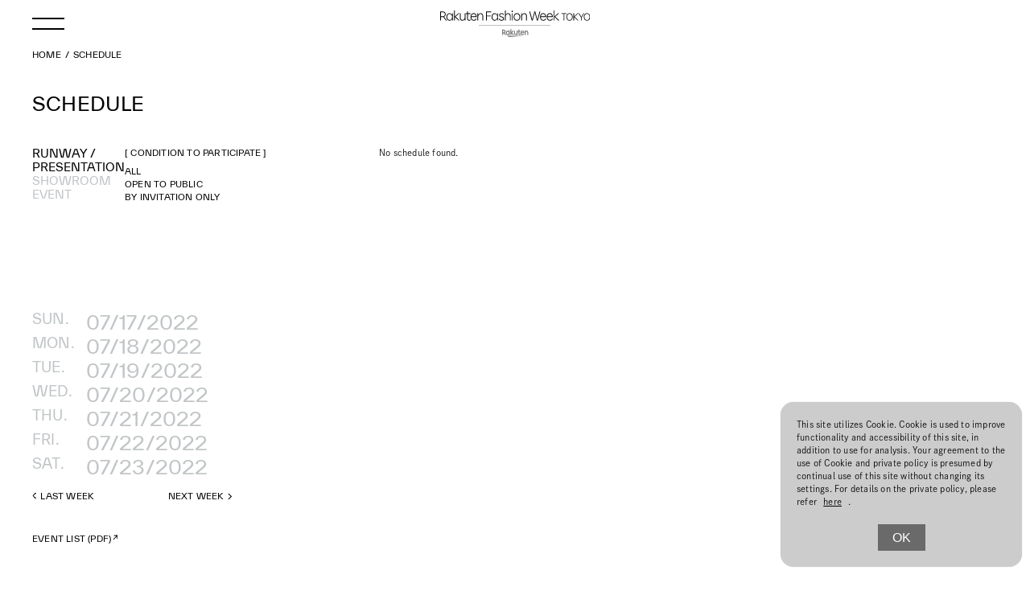

--- FILE ---
content_type: text/html; charset=UTF-8
request_url: https://rakutenfashionweektokyo.com/en/2022/07/19/?post_type=schedule
body_size: 12413
content:
<!DOCTYPE html>
<html lang="en">
<head>
  <meta charset="utf-8">
<meta name="viewport" content="width=device-width, initial-scale=1">
<meta http-equiv="X-UA-Compatible" content="IE=edge">

<meta property="og:type" content="website">
<link rel="apple-touch-icon" href="https://rakutenfashionweektokyo.com/en/wp-content/themes/mbfwt/favicon/apple-touch-icon.png?v1" sizes="192x192">
<link rel="shortcut icon" href="https://rakutenfashionweektokyo.com/en/wp-content/themes/mbfwt/favicon/favicon.ico" type="image/x-icon">
<link rel="stylesheet" href="https://rakutenfashionweektokyo.com/en/wp-content/themes/mbfwt/assets/css/common.css?v2">

<link rel="stylesheet" href="https://rakutenfashionweektokyo.com/en/wp-content/themes/mbfwt/assets/css/style.css?v1">
<script src="https://rakutenfashionweektokyo.com/en/wp-content/themes/mbfwt/assets/js/common.js" defer></script>

  <script src="https://rakutenfashionweektokyo.com/en/wp-content/themes/mbfwt/assets/js/top.js" defer></script>
  <script>
  (function(d) {
    var config = {
      kitId: 'ous4llh',
      scriptTimeout: 3000,
      async: true
    },
    h=d.documentElement,t=setTimeout(function(){h.className=h.className.replace(/\bwf-loading\b/g,"")+" wf-inactive";},config.scriptTimeout),tk=d.createElement("script"),f=false,s=d.getElementsByTagName("script")[0],a;h.className+=" wf-loading";tk.src='https://use.typekit.net/'+config.kitId+'.js';tk.async=true;tk.onload=tk.onreadystatechange=function(){a=this.readyState;if(f||a&&a!="complete"&&a!="loaded")return;f=true;clearTimeout(t);try{Typekit.load(config)}catch(e){}};s.parentNode.insertBefore(tk,s)
  })(document);
</script>
<script src="/common/js/jquery.min.js"></script>
<script src="/common/js/analytics.js"></script>
<meta name="keywords" content="tokyo collection,fashion week,tfw,Amazon Fashion Week TOKYO,jfw,fashion,brand,designer,fashion show,fashion week,street fashion,runway">
<script src="https://www.youtube.com/iframe_api"></script>
  <meta name='robots' content='noindex, follow' />
	<style>img:is([sizes="auto" i], [sizes^="auto," i]) { contain-intrinsic-size: 3000px 1500px }</style>
	
	<!-- This site is optimized with the Yoast SEO plugin v26.1.1 - https://yoast.com/wordpress/plugins/seo/ -->
	<title>| Rakuten Fashion Week TOKYO</title>
	<meta property="og:locale" content="ja_JP" />
	<meta property="og:type" content="website" />
	<meta property="og:title" content="| Rakuten Fashion Week TOKYO" />
	<meta property="og:url" content="https://rakutenfashionweektokyo.com/en/2022/07/19/" />
	<meta property="og:site_name" content="Rakuten Fashion Week TOKYO" />
	<meta property="og:image" content="https://rakutenfashionweektokyo.com/en/wp-content/uploads/2025/02/ogp.jpg" />
	<meta property="og:image:width" content="1200" />
	<meta property="og:image:height" content="630" />
	<meta property="og:image:type" content="image/jpeg" />
	<meta name="twitter:card" content="summary_large_image" />
	<script type="application/ld+json" class="yoast-schema-graph">{"@context":"https://schema.org","@graph":[{"@type":"CollectionPage","@id":"https://rakutenfashionweektokyo.com/en/2022/07/19/","url":"https://rakutenfashionweektokyo.com/en/2022/07/19/","name":"| Rakuten Fashion Week TOKYO","isPartOf":{"@id":"https://rakutenfashionweektokyo.com/en/#website"},"breadcrumb":{"@id":"https://rakutenfashionweektokyo.com/en/2022/07/19/#breadcrumb"},"inLanguage":"ja"},{"@type":"BreadcrumbList","@id":"https://rakutenfashionweektokyo.com/en/2022/07/19/#breadcrumb","itemListElement":[{"@type":"ListItem","position":1,"name":"Home","item":"https://rakutenfashionweektokyo.com/en/"},{"@type":"ListItem","position":2,"name":"Archives for"}]},{"@type":"WebSite","@id":"https://rakutenfashionweektokyo.com/en/#website","url":"https://rakutenfashionweektokyo.com/en/","name":"Rakuten Fashion Week TOKYO","description":"Rakuten Fashion Week TOKYO (RakutenFWT) is the most famous fashion festival of Japan.","alternateName":"Rakuten Fashion Week TOKYO (RakutenFWT) is the most famous fashion festival of Japan.","potentialAction":[{"@type":"SearchAction","target":{"@type":"EntryPoint","urlTemplate":"https://rakutenfashionweektokyo.com/en/?s={search_term_string}"},"query-input":{"@type":"PropertyValueSpecification","valueRequired":true,"valueName":"search_term_string"}}],"inLanguage":"ja"}]}</script>
	<!-- / Yoast SEO plugin. -->


<script type="text/javascript">
/* <![CDATA[ */
window._wpemojiSettings = {"baseUrl":"https:\/\/s.w.org\/images\/core\/emoji\/16.0.1\/72x72\/","ext":".png","svgUrl":"https:\/\/s.w.org\/images\/core\/emoji\/16.0.1\/svg\/","svgExt":".svg","source":{"concatemoji":"https:\/\/rakutenfashionweektokyo.com\/en\/wp-includes\/js\/wp-emoji-release.min.js?ver=6.8.3"}};
/*! This file is auto-generated */
!function(s,n){var o,i,e;function c(e){try{var t={supportTests:e,timestamp:(new Date).valueOf()};sessionStorage.setItem(o,JSON.stringify(t))}catch(e){}}function p(e,t,n){e.clearRect(0,0,e.canvas.width,e.canvas.height),e.fillText(t,0,0);var t=new Uint32Array(e.getImageData(0,0,e.canvas.width,e.canvas.height).data),a=(e.clearRect(0,0,e.canvas.width,e.canvas.height),e.fillText(n,0,0),new Uint32Array(e.getImageData(0,0,e.canvas.width,e.canvas.height).data));return t.every(function(e,t){return e===a[t]})}function u(e,t){e.clearRect(0,0,e.canvas.width,e.canvas.height),e.fillText(t,0,0);for(var n=e.getImageData(16,16,1,1),a=0;a<n.data.length;a++)if(0!==n.data[a])return!1;return!0}function f(e,t,n,a){switch(t){case"flag":return n(e,"\ud83c\udff3\ufe0f\u200d\u26a7\ufe0f","\ud83c\udff3\ufe0f\u200b\u26a7\ufe0f")?!1:!n(e,"\ud83c\udde8\ud83c\uddf6","\ud83c\udde8\u200b\ud83c\uddf6")&&!n(e,"\ud83c\udff4\udb40\udc67\udb40\udc62\udb40\udc65\udb40\udc6e\udb40\udc67\udb40\udc7f","\ud83c\udff4\u200b\udb40\udc67\u200b\udb40\udc62\u200b\udb40\udc65\u200b\udb40\udc6e\u200b\udb40\udc67\u200b\udb40\udc7f");case"emoji":return!a(e,"\ud83e\udedf")}return!1}function g(e,t,n,a){var r="undefined"!=typeof WorkerGlobalScope&&self instanceof WorkerGlobalScope?new OffscreenCanvas(300,150):s.createElement("canvas"),o=r.getContext("2d",{willReadFrequently:!0}),i=(o.textBaseline="top",o.font="600 32px Arial",{});return e.forEach(function(e){i[e]=t(o,e,n,a)}),i}function t(e){var t=s.createElement("script");t.src=e,t.defer=!0,s.head.appendChild(t)}"undefined"!=typeof Promise&&(o="wpEmojiSettingsSupports",i=["flag","emoji"],n.supports={everything:!0,everythingExceptFlag:!0},e=new Promise(function(e){s.addEventListener("DOMContentLoaded",e,{once:!0})}),new Promise(function(t){var n=function(){try{var e=JSON.parse(sessionStorage.getItem(o));if("object"==typeof e&&"number"==typeof e.timestamp&&(new Date).valueOf()<e.timestamp+604800&&"object"==typeof e.supportTests)return e.supportTests}catch(e){}return null}();if(!n){if("undefined"!=typeof Worker&&"undefined"!=typeof OffscreenCanvas&&"undefined"!=typeof URL&&URL.createObjectURL&&"undefined"!=typeof Blob)try{var e="postMessage("+g.toString()+"("+[JSON.stringify(i),f.toString(),p.toString(),u.toString()].join(",")+"));",a=new Blob([e],{type:"text/javascript"}),r=new Worker(URL.createObjectURL(a),{name:"wpTestEmojiSupports"});return void(r.onmessage=function(e){c(n=e.data),r.terminate(),t(n)})}catch(e){}c(n=g(i,f,p,u))}t(n)}).then(function(e){for(var t in e)n.supports[t]=e[t],n.supports.everything=n.supports.everything&&n.supports[t],"flag"!==t&&(n.supports.everythingExceptFlag=n.supports.everythingExceptFlag&&n.supports[t]);n.supports.everythingExceptFlag=n.supports.everythingExceptFlag&&!n.supports.flag,n.DOMReady=!1,n.readyCallback=function(){n.DOMReady=!0}}).then(function(){return e}).then(function(){var e;n.supports.everything||(n.readyCallback(),(e=n.source||{}).concatemoji?t(e.concatemoji):e.wpemoji&&e.twemoji&&(t(e.twemoji),t(e.wpemoji)))}))}((window,document),window._wpemojiSettings);
/* ]]> */
</script>
<style id='wp-emoji-styles-inline-css' type='text/css'>

	img.wp-smiley, img.emoji {
		display: inline !important;
		border: none !important;
		box-shadow: none !important;
		height: 1em !important;
		width: 1em !important;
		margin: 0 0.07em !important;
		vertical-align: -0.1em !important;
		background: none !important;
		padding: 0 !important;
	}
</style>
<link rel='stylesheet' id='wp-block-library-css' href='https://rakutenfashionweektokyo.com/en/wp-includes/css/dist/block-library/style.min.css?ver=6.8.3' type='text/css' media='all' />
<style id='classic-theme-styles-inline-css' type='text/css'>
/*! This file is auto-generated */
.wp-block-button__link{color:#fff;background-color:#32373c;border-radius:9999px;box-shadow:none;text-decoration:none;padding:calc(.667em + 2px) calc(1.333em + 2px);font-size:1.125em}.wp-block-file__button{background:#32373c;color:#fff;text-decoration:none}
</style>
<style id='global-styles-inline-css' type='text/css'>
:root{--wp--preset--aspect-ratio--square: 1;--wp--preset--aspect-ratio--4-3: 4/3;--wp--preset--aspect-ratio--3-4: 3/4;--wp--preset--aspect-ratio--3-2: 3/2;--wp--preset--aspect-ratio--2-3: 2/3;--wp--preset--aspect-ratio--16-9: 16/9;--wp--preset--aspect-ratio--9-16: 9/16;--wp--preset--color--black: #000000;--wp--preset--color--cyan-bluish-gray: #abb8c3;--wp--preset--color--white: #ffffff;--wp--preset--color--pale-pink: #f78da7;--wp--preset--color--vivid-red: #cf2e2e;--wp--preset--color--luminous-vivid-orange: #ff6900;--wp--preset--color--luminous-vivid-amber: #fcb900;--wp--preset--color--light-green-cyan: #7bdcb5;--wp--preset--color--vivid-green-cyan: #00d084;--wp--preset--color--pale-cyan-blue: #8ed1fc;--wp--preset--color--vivid-cyan-blue: #0693e3;--wp--preset--color--vivid-purple: #9b51e0;--wp--preset--gradient--vivid-cyan-blue-to-vivid-purple: linear-gradient(135deg,rgba(6,147,227,1) 0%,rgb(155,81,224) 100%);--wp--preset--gradient--light-green-cyan-to-vivid-green-cyan: linear-gradient(135deg,rgb(122,220,180) 0%,rgb(0,208,130) 100%);--wp--preset--gradient--luminous-vivid-amber-to-luminous-vivid-orange: linear-gradient(135deg,rgba(252,185,0,1) 0%,rgba(255,105,0,1) 100%);--wp--preset--gradient--luminous-vivid-orange-to-vivid-red: linear-gradient(135deg,rgba(255,105,0,1) 0%,rgb(207,46,46) 100%);--wp--preset--gradient--very-light-gray-to-cyan-bluish-gray: linear-gradient(135deg,rgb(238,238,238) 0%,rgb(169,184,195) 100%);--wp--preset--gradient--cool-to-warm-spectrum: linear-gradient(135deg,rgb(74,234,220) 0%,rgb(151,120,209) 20%,rgb(207,42,186) 40%,rgb(238,44,130) 60%,rgb(251,105,98) 80%,rgb(254,248,76) 100%);--wp--preset--gradient--blush-light-purple: linear-gradient(135deg,rgb(255,206,236) 0%,rgb(152,150,240) 100%);--wp--preset--gradient--blush-bordeaux: linear-gradient(135deg,rgb(254,205,165) 0%,rgb(254,45,45) 50%,rgb(107,0,62) 100%);--wp--preset--gradient--luminous-dusk: linear-gradient(135deg,rgb(255,203,112) 0%,rgb(199,81,192) 50%,rgb(65,88,208) 100%);--wp--preset--gradient--pale-ocean: linear-gradient(135deg,rgb(255,245,203) 0%,rgb(182,227,212) 50%,rgb(51,167,181) 100%);--wp--preset--gradient--electric-grass: linear-gradient(135deg,rgb(202,248,128) 0%,rgb(113,206,126) 100%);--wp--preset--gradient--midnight: linear-gradient(135deg,rgb(2,3,129) 0%,rgb(40,116,252) 100%);--wp--preset--font-size--small: 13px;--wp--preset--font-size--medium: 20px;--wp--preset--font-size--large: 36px;--wp--preset--font-size--x-large: 42px;--wp--preset--spacing--20: 0.44rem;--wp--preset--spacing--30: 0.67rem;--wp--preset--spacing--40: 1rem;--wp--preset--spacing--50: 1.5rem;--wp--preset--spacing--60: 2.25rem;--wp--preset--spacing--70: 3.38rem;--wp--preset--spacing--80: 5.06rem;--wp--preset--shadow--natural: 6px 6px 9px rgba(0, 0, 0, 0.2);--wp--preset--shadow--deep: 12px 12px 50px rgba(0, 0, 0, 0.4);--wp--preset--shadow--sharp: 6px 6px 0px rgba(0, 0, 0, 0.2);--wp--preset--shadow--outlined: 6px 6px 0px -3px rgba(255, 255, 255, 1), 6px 6px rgba(0, 0, 0, 1);--wp--preset--shadow--crisp: 6px 6px 0px rgba(0, 0, 0, 1);}:where(.is-layout-flex){gap: 0.5em;}:where(.is-layout-grid){gap: 0.5em;}body .is-layout-flex{display: flex;}.is-layout-flex{flex-wrap: wrap;align-items: center;}.is-layout-flex > :is(*, div){margin: 0;}body .is-layout-grid{display: grid;}.is-layout-grid > :is(*, div){margin: 0;}:where(.wp-block-columns.is-layout-flex){gap: 2em;}:where(.wp-block-columns.is-layout-grid){gap: 2em;}:where(.wp-block-post-template.is-layout-flex){gap: 1.25em;}:where(.wp-block-post-template.is-layout-grid){gap: 1.25em;}.has-black-color{color: var(--wp--preset--color--black) !important;}.has-cyan-bluish-gray-color{color: var(--wp--preset--color--cyan-bluish-gray) !important;}.has-white-color{color: var(--wp--preset--color--white) !important;}.has-pale-pink-color{color: var(--wp--preset--color--pale-pink) !important;}.has-vivid-red-color{color: var(--wp--preset--color--vivid-red) !important;}.has-luminous-vivid-orange-color{color: var(--wp--preset--color--luminous-vivid-orange) !important;}.has-luminous-vivid-amber-color{color: var(--wp--preset--color--luminous-vivid-amber) !important;}.has-light-green-cyan-color{color: var(--wp--preset--color--light-green-cyan) !important;}.has-vivid-green-cyan-color{color: var(--wp--preset--color--vivid-green-cyan) !important;}.has-pale-cyan-blue-color{color: var(--wp--preset--color--pale-cyan-blue) !important;}.has-vivid-cyan-blue-color{color: var(--wp--preset--color--vivid-cyan-blue) !important;}.has-vivid-purple-color{color: var(--wp--preset--color--vivid-purple) !important;}.has-black-background-color{background-color: var(--wp--preset--color--black) !important;}.has-cyan-bluish-gray-background-color{background-color: var(--wp--preset--color--cyan-bluish-gray) !important;}.has-white-background-color{background-color: var(--wp--preset--color--white) !important;}.has-pale-pink-background-color{background-color: var(--wp--preset--color--pale-pink) !important;}.has-vivid-red-background-color{background-color: var(--wp--preset--color--vivid-red) !important;}.has-luminous-vivid-orange-background-color{background-color: var(--wp--preset--color--luminous-vivid-orange) !important;}.has-luminous-vivid-amber-background-color{background-color: var(--wp--preset--color--luminous-vivid-amber) !important;}.has-light-green-cyan-background-color{background-color: var(--wp--preset--color--light-green-cyan) !important;}.has-vivid-green-cyan-background-color{background-color: var(--wp--preset--color--vivid-green-cyan) !important;}.has-pale-cyan-blue-background-color{background-color: var(--wp--preset--color--pale-cyan-blue) !important;}.has-vivid-cyan-blue-background-color{background-color: var(--wp--preset--color--vivid-cyan-blue) !important;}.has-vivid-purple-background-color{background-color: var(--wp--preset--color--vivid-purple) !important;}.has-black-border-color{border-color: var(--wp--preset--color--black) !important;}.has-cyan-bluish-gray-border-color{border-color: var(--wp--preset--color--cyan-bluish-gray) !important;}.has-white-border-color{border-color: var(--wp--preset--color--white) !important;}.has-pale-pink-border-color{border-color: var(--wp--preset--color--pale-pink) !important;}.has-vivid-red-border-color{border-color: var(--wp--preset--color--vivid-red) !important;}.has-luminous-vivid-orange-border-color{border-color: var(--wp--preset--color--luminous-vivid-orange) !important;}.has-luminous-vivid-amber-border-color{border-color: var(--wp--preset--color--luminous-vivid-amber) !important;}.has-light-green-cyan-border-color{border-color: var(--wp--preset--color--light-green-cyan) !important;}.has-vivid-green-cyan-border-color{border-color: var(--wp--preset--color--vivid-green-cyan) !important;}.has-pale-cyan-blue-border-color{border-color: var(--wp--preset--color--pale-cyan-blue) !important;}.has-vivid-cyan-blue-border-color{border-color: var(--wp--preset--color--vivid-cyan-blue) !important;}.has-vivid-purple-border-color{border-color: var(--wp--preset--color--vivid-purple) !important;}.has-vivid-cyan-blue-to-vivid-purple-gradient-background{background: var(--wp--preset--gradient--vivid-cyan-blue-to-vivid-purple) !important;}.has-light-green-cyan-to-vivid-green-cyan-gradient-background{background: var(--wp--preset--gradient--light-green-cyan-to-vivid-green-cyan) !important;}.has-luminous-vivid-amber-to-luminous-vivid-orange-gradient-background{background: var(--wp--preset--gradient--luminous-vivid-amber-to-luminous-vivid-orange) !important;}.has-luminous-vivid-orange-to-vivid-red-gradient-background{background: var(--wp--preset--gradient--luminous-vivid-orange-to-vivid-red) !important;}.has-very-light-gray-to-cyan-bluish-gray-gradient-background{background: var(--wp--preset--gradient--very-light-gray-to-cyan-bluish-gray) !important;}.has-cool-to-warm-spectrum-gradient-background{background: var(--wp--preset--gradient--cool-to-warm-spectrum) !important;}.has-blush-light-purple-gradient-background{background: var(--wp--preset--gradient--blush-light-purple) !important;}.has-blush-bordeaux-gradient-background{background: var(--wp--preset--gradient--blush-bordeaux) !important;}.has-luminous-dusk-gradient-background{background: var(--wp--preset--gradient--luminous-dusk) !important;}.has-pale-ocean-gradient-background{background: var(--wp--preset--gradient--pale-ocean) !important;}.has-electric-grass-gradient-background{background: var(--wp--preset--gradient--electric-grass) !important;}.has-midnight-gradient-background{background: var(--wp--preset--gradient--midnight) !important;}.has-small-font-size{font-size: var(--wp--preset--font-size--small) !important;}.has-medium-font-size{font-size: var(--wp--preset--font-size--medium) !important;}.has-large-font-size{font-size: var(--wp--preset--font-size--large) !important;}.has-x-large-font-size{font-size: var(--wp--preset--font-size--x-large) !important;}
:where(.wp-block-post-template.is-layout-flex){gap: 1.25em;}:where(.wp-block-post-template.is-layout-grid){gap: 1.25em;}
:where(.wp-block-columns.is-layout-flex){gap: 2em;}:where(.wp-block-columns.is-layout-grid){gap: 2em;}
:root :where(.wp-block-pullquote){font-size: 1.5em;line-height: 1.6;}
</style>
<link rel='stylesheet' id='wp-pagenavi-css' href='https://rakutenfashionweektokyo.com/en/wp-content/plugins/wp-pagenavi/pagenavi-css.css?ver=2.70' type='text/css' media='all' />
<link rel="https://api.w.org/" href="https://rakutenfashionweektokyo.com/en/wp-json/" /><link rel="EditURI" type="application/rsd+xml" title="RSD" href="https://rakutenfashionweektokyo.com/en/xmlrpc.php?rsd" />
</head>
<body class="sub">
<header class="l-header">
  <div class="l-header__inner">
    <div class="m-header">
      <div class="m-header__logo">
        <a href="https://rakutenfashionweektokyo.com/en/" class="m-header__logo_link">
          <img src="https://rakutenfashionweektokyo.com/en/wp-content/themes/mbfwt/assets/img/common/logo.svg" class="m-header__logo_img" alt="Rakuten Fashion Week TOKYO">
        </a>
      </div>
      <div class="m-header__nav">
        <div class="m-lang">
          <a href="#" class="m-lang__link " id="japaneseLink">JAPANESE</a>
          <a href="#" class="m-lang__link is-active" id="englishLink">ENGLISH</a>
        </div>
        <div class="m-header__nav-top">
          <h3 class="m-header__nav-collection">26AW COLLECTION</h3>
          <ul class="m-header__nav-list">
            <li class="m-header__nav-item"><a href="https://rakutenfashionweektokyo.com/en/the42th/">OVERVIEW</a></li>
            <li class="m-header__nav-item"><a href="https://rakutenfashionweektokyo.com/en/schedule/">SCHEDULE</a></li>
            <li class="m-header__nav-item"><a href="https://rakutenfashionweektokyo.com/en/the41th/event/">EVENT</a></li>
            <li class="m-header__nav-item"><a href="https://rakutenfashionweektokyo.com/en/the41th/collection/">COLLECTION REPORT</a></li>
            <li class="m-header__nav-item"><a href="https://rakutenfashionweektokyo.com/en/register/">REGISTER</a></li>
          </ul>
          <ul class="m-header__nav-list">
            <li class="m-header__nav-item"><a href="https://rakutenfashionweektokyo.com/en/brands/">BRANDS</a></li>
            <li class="m-header__nav-item">
              <span class="js-accordion-nav">TOPICS</span>
              <ul class="m-header__nav-grand">
                <div>
                  <li><a href="https://rakutenfashionweektokyo.com/en/topics/">ALL</a></li>
                  <li><a href="https://rakutenfashionweektokyo.com/en/topics/information">INFORMATION</a></li>
                  <li><a href="https://rakutenfashionweektokyo.com/en/topics/interview">INTERVIEW</a></li>
                  <li><a href="https://rakutenfashionweektokyo.com/en/topics/pickup">PICK UP</a></li>
                </div>
              </ul>
            </li>
            <li class="m-header__nav-item"><a href="https://rakutenfashionweektokyo.com/en/sponsor/">SPONSORS</a></li>
            <li class="m-header__nav-item"><a href="https://rakutenfashionweektokyo.com/en/aboutrfwt/">ABOUT RakutenFWT </a></li>
          </ul>
        </div>
        <div class="m-header__nav-bottom">
          <div class="m-search">
            <form method="get" action="https://www.google.co.jp/search">
              <input type="text" name="q" class="top-frm-control" placeholder="SEARCH">
              <input type="hidden" name="hl" value="jp">
              <input type="hidden" name="ie" value="utf-8">
              <input type="hidden" name="oe" value="utf-8">
              <input type="hidden" name="sitesearch" value="rakutenfashionweektokyo.com">
              <button type="submit"><img src="https://rakutenfashionweektokyo.com/en/wp-content/themes/mbfwt/assets/img/common/icon_search.svg" class="" alt="Youtube"></button>
            </form>
          </div>
          <ul class="m-header__nav-subList">
            <li class="m-header__nav-subItem"><a href="https://rakutenfashionweektokyo.com/en/contact/">CONTACT</a></li>
            <li class="m-header__nav-subItem"><a href="https://rakutenfashionweektokyo.com/en/policy/">PRIVACY POLICY</a></li>
            <li class="m-header__nav-subItem"><a href="https://rakutenfashionweektokyo.com/en/subscriber/">MAIL MAGAZINE</a></li>
            <li class="m-header__nav-subItem"><a href="https://rakutenfashionweektokyo.com/en/link/">JFWO LINK</a></li>
            <li class="m-header__nav-subItem"><a href="https://rakutenfashionweektokyo.com/en/sitemap/">SITE MAP</a></li>
            <li class="m-header__nav-subItem"><a href="https://rakutenfashionweektokyo.com/en/aboutus/">ABOUT JFW ORGANIZATION</a></li>
          </ul>
          <div class="m-sns -large">
            <div class="m-sns__list">
              <a href="https://www.youtube.com/user/jfwofficial/videos" class="m-sns__icon" target="_blank">
                 <img src="https://rakutenfashionweektokyo.com/en/wp-content/themes/mbfwt/assets/img/common/icon_youtube.svg" class="" alt="Youtube">
              </a>
              <a href="https://www.facebook.com/RakutenFashionWeekTOKYO/" class="m-sns__icon" target="_blank">
                 <img src="https://rakutenfashionweektokyo.com/en/wp-content/themes/mbfwt/assets/img/common/icon_facebook.svg" class="" alt="FaceBook">
              </a>
              <a href="https://www.instagram.com/rakutenfwt/" class="m-sns__icon" target="_blank">
                <img src="https://rakutenfashionweektokyo.com/en/wp-content/themes/mbfwt/assets/img/common/icon_insta.svg" class="" alt="instagram">
              </a>
              <a href="https://x.com/RakutenFWT/" class="m-sns__icon" target="_blank">
                <img src="https://rakutenfashionweektokyo.com/en/wp-content/themes/mbfwt/assets/img/common/icon_x.svg" class="" alt="x">
              </a>
            </div>
         </div>
        </div>

      </div>
      <div class="m-header__menu js-menu">
        <div class="m-header__menu__inner">
          <span class="m-header__menu__line m-header__menu__line--top"></span>
          <span
            class="m-header__menu__line m-header__menu__line--bottom"
          ></span>
        </div>
      </div>
    </div>
  </div>
</header>
<button id="backToTop" class="c-link-top" >
  <svg xmlns="http://www.w3.org/2000/svg" width="50.691" height="60" viewBox="0 0 50.691 60">
    <path id="パス_569" data-name="パス 569" d="M2853.393,1591.374H2800.3v-3.963h53.18l-23.87-23.41h5.529l25.161,25.346-25.161,25.345h-5.529Z" transform="translate(-1564.001 2860.305) rotate(-90)" fill="#858c90"/>
  </svg>
</button>
<main>
<nav aria-label="Breadcrumb" class="breadcrumbArea">
  <ol itemscope itemtype="https://schema.org/BreadcrumbList" class="breadcrumb">
    <!-- トップリンクを直接設定 -->
    <li itemprop="itemListElement" itemscope itemtype="https://schema.org/ListItem">
      <a href="https://rakutenfashionweektokyo.com/en/" itemprop="item">
        <span itemprop="name">HOME</span>
      </a>
      <meta itemprop="position" content="1" />
    </li>
          <li itemprop="itemListElement" itemscope itemtype="https://schema.org/ListItem" aria-current="page">
                  <!-- URLがない場合または最後の項目の場合はテキストのみ表示 -->
          <span itemprop="name">SCHEDULE</span>
                <meta itemprop="position" content="2" />
      </li>
      </ol>
</nav>
<div class="l-pagetitle">
  <div class="l-pagetitle__inner">
    <div class="m-pagetitle">
      <div class="m-pagetitle__desc">
        <h1 class="m-pagetitle__head">SCHEDULE</h1>
      </div>
    </div>
  </div>
</div>




<div class="l-columns" id="scheduleDay">

  <div class="l-columns__inner">
    <div class="l-columns__sub -minheight -noSticky">
          <div class="m-box-tab js-mv">
  <div class="m-tab">
      <button class="c-tab-schedule is-active" data-cat="run-presen">RUNWAY / <br class="u-dn-sp">PRESENTATION</button>
      <button class="c-tab-schedule" data-cat="showroom">SHOWROOM</button>
      <button class="c-tab-schedule" data-cat="event">EVENT</button>
  </div>
  <div class="m-tab-exhibition">
    <div class="m-tab-exhibition__item">
      <span class="-en">
      [ CONDITION TO PARTICIPATE ]
      </span>
      <label class="c-radio">
        <input type="radio" value="ALL" class="filter-checkbox" name="collection" data-tab="ALL"/> ALL
      </label>
      <label class="c-radio">
        <input type="radio" value="GENERAL" class="filter-checkbox" name="collection" data-tab="OPEN TO PUBLIC"/> OPEN TO PUBLIC
      </label>
      <label class="c-radio">
        <input type="radio" value="INVITATION ONLY" class="filter-checkbox" name="collection" data-tab="BY INVITATION ONLY"/> BY INVITATION ONLY
      </label>
    </div>
    <div class="m-tab-exhibition__item">
      <span class="-en">
      [ BRAND ]
      </span>
      <label class="c-checkbox">
        <input type="checkbox" value="2025aw" class="filter-checkboxYear" data-year="onsite"/>THIS SEASON ONLY
      </label>
    </div>
  </div>
</div>
        <div class="l-columns__subBottom">
        <div class="day u-dn-sp">
        
                <div class="top-lst-date__item is-inactive m-list-week__item" data-schdate="20220621">

                      <!--                     <span>TUE.</span>06/21/2022                     -->
              <label class="m-list-week__item" data-tab="TUE">
                  <input type="radio" name="schecule-time" class="date" data-tab="TUE" >
                  <span>TUE.</span>
                  <time datetime="2022-06-21">06/21/2022</time>
              </label>
          </div>
                    <div class="top-lst-date__item is-inactive m-list-week__item" data-schdate="20220622">

                      <!--                     <span>WED.</span>06/22/2022                     -->
              <label class="m-list-week__item" data-tab="WED">
                  <input type="radio" name="schecule-time" class="date" data-tab="WED" >
                  <span>WED.</span>
                  <time datetime="2022-06-22">06/22/2022</time>
              </label>
          </div>
                    <div class="top-lst-date__item is-inactive m-list-week__item" data-schdate="20220623">

                      <!--                     <span>THU.</span>06/23/2022                     -->
              <label class="m-list-week__item" data-tab="THU">
                  <input type="radio" name="schecule-time" class="date" data-tab="THU" >
                  <span>THU.</span>
                  <time datetime="2022-06-23">06/23/2022</time>
              </label>
          </div>
                    <div class="top-lst-date__item is-inactive m-list-week__item" data-schdate="20220624">

                      <!--                     <span>FRI.</span>06/24/2022                     -->
              <label class="m-list-week__item" data-tab="FRI">
                  <input type="radio" name="schecule-time" class="date" data-tab="FRI" >
                  <span>FRI.</span>
                  <time datetime="2022-06-24">06/24/2022</time>
              </label>
          </div>
                    <div class="top-lst-date__item is-inactive m-list-week__item" data-schdate="20220625">

                      <!--                     <span>SAT.</span>06/25/2022                     -->
              <label class="m-list-week__item" data-tab="SAT">
                  <input type="radio" name="schecule-time" class="date" data-tab="SAT" >
                  <span>SAT.</span>
                  <time datetime="2022-06-25">06/25/2022</time>
              </label>
          </div>
                    <div class="top-lst-date__item is-inactive m-list-week__item" data-schdate="20220626">

                      <!--                     <span>SUN.</span>06/26/2022                     -->
              <label class="m-list-week__item" data-tab="SUN">
                  <input type="radio" name="schecule-time" class="date" data-tab="SUN" >
                  <span>SUN.</span>
                  <time datetime="2022-06-26">06/26/2022</time>
              </label>
          </div>
                    <div class="top-lst-date__item is-inactive m-list-week__item" data-schdate="20220627">

                      <!--                     <span>MON.</span>06/27/2022                     -->
              <label class="m-list-week__item" data-tab="MON">
                  <input type="radio" name="schecule-time" class="date" data-tab="MON" >
                  <span>MON.</span>
                  <time datetime="2022-06-27">06/27/2022</time>
              </label>
          </div>
                    <div class="top-lst-date__item is-inactive m-list-week__item" data-schdate="20220628">

                      <!--                     <span>TUE.</span>06/28/2022                     -->
              <label class="m-list-week__item" data-tab="TUE">
                  <input type="radio" name="schecule-time" class="date" data-tab="TUE" >
                  <span>TUE.</span>
                  <time datetime="2022-06-28">06/28/2022</time>
              </label>
          </div>
                    <div class="top-lst-date__item is-inactive m-list-week__item" data-schdate="20220629">

                      <!--                     <span>WED.</span>06/29/2022                     -->
              <label class="m-list-week__item" data-tab="WED">
                  <input type="radio" name="schecule-time" class="date" data-tab="WED" >
                  <span>WED.</span>
                  <time datetime="2022-06-29">06/29/2022</time>
              </label>
          </div>
                    <div class="top-lst-date__item is-inactive m-list-week__item" data-schdate="20220630">

                      <!--                     <span>THU.</span>06/30/2022                     -->
              <label class="m-list-week__item" data-tab="THU">
                  <input type="radio" name="schecule-time" class="date" data-tab="THU" >
                  <span>THU.</span>
                  <time datetime="2022-06-30">06/30/2022</time>
              </label>
          </div>
                    <div class="top-lst-date__item is-inactive m-list-week__item" data-schdate="20220701">

                      <!--                     <span>FRI.</span>07/01/2022                     -->
              <label class="m-list-week__item" data-tab="FRI">
                  <input type="radio" name="schecule-time" class="date" data-tab="FRI" >
                  <span>FRI.</span>
                  <time datetime="2022-07-01">07/01/2022</time>
              </label>
          </div>
                    <div class="top-lst-date__item is-inactive m-list-week__item" data-schdate="20220702">

                      <!--                     <span>SAT.</span>07/02/2022                     -->
              <label class="m-list-week__item" data-tab="SAT">
                  <input type="radio" name="schecule-time" class="date" data-tab="SAT" >
                  <span>SAT.</span>
                  <time datetime="2022-07-02">07/02/2022</time>
              </label>
          </div>
                    <div class="top-lst-date__item is-inactive m-list-week__item" data-schdate="20220703">

                      <!--                     <span>SUN.</span>07/03/2022                     -->
              <label class="m-list-week__item" data-tab="SUN">
                  <input type="radio" name="schecule-time" class="date" data-tab="SUN" >
                  <span>SUN.</span>
                  <time datetime="2022-07-03">07/03/2022</time>
              </label>
          </div>
                    <div class="top-lst-date__item is-inactive m-list-week__item" data-schdate="20220704">

                      <!--                     <span>MON.</span>07/04/2022                     -->
              <label class="m-list-week__item" data-tab="MON">
                  <input type="radio" name="schecule-time" class="date" data-tab="MON" >
                  <span>MON.</span>
                  <time datetime="2022-07-04">07/04/2022</time>
              </label>
          </div>
                    <div class="top-lst-date__item is-inactive m-list-week__item" data-schdate="20220705">

                      <!--                     <span>TUE.</span>07/05/2022                     -->
              <label class="m-list-week__item" data-tab="TUE">
                  <input type="radio" name="schecule-time" class="date" data-tab="TUE" >
                  <span>TUE.</span>
                  <time datetime="2022-07-05">07/05/2022</time>
              </label>
          </div>
                    <div class="top-lst-date__item is-inactive m-list-week__item" data-schdate="20220706">

                      <!--                     <span>WED.</span>07/06/2022                     -->
              <label class="m-list-week__item" data-tab="WED">
                  <input type="radio" name="schecule-time" class="date" data-tab="WED" >
                  <span>WED.</span>
                  <time datetime="2022-07-06">07/06/2022</time>
              </label>
          </div>
                    <div class="top-lst-date__item is-inactive m-list-week__item" data-schdate="20220707">

                      <!--                     <span>THU.</span>07/07/2022                     -->
              <label class="m-list-week__item" data-tab="THU">
                  <input type="radio" name="schecule-time" class="date" data-tab="THU" >
                  <span>THU.</span>
                  <time datetime="2022-07-07">07/07/2022</time>
              </label>
          </div>
                    <div class="top-lst-date__item is-inactive m-list-week__item" data-schdate="20220708">

                      <!--                     <span>FRI.</span>07/08/2022                     -->
              <label class="m-list-week__item" data-tab="FRI">
                  <input type="radio" name="schecule-time" class="date" data-tab="FRI" >
                  <span>FRI.</span>
                  <time datetime="2022-07-08">07/08/2022</time>
              </label>
          </div>
                    <div class="top-lst-date__item is-inactive m-list-week__item" data-schdate="20220709">

                      <!--                     <span>SAT.</span>07/09/2022                     -->
              <label class="m-list-week__item" data-tab="SAT">
                  <input type="radio" name="schecule-time" class="date" data-tab="SAT" >
                  <span>SAT.</span>
                  <time datetime="2022-07-09">07/09/2022</time>
              </label>
          </div>
                    <div class="top-lst-date__item is-inactive m-list-week__item" data-schdate="20220710">

                      <!--                     <span>SUN.</span>07/10/2022                     -->
              <label class="m-list-week__item" data-tab="SUN">
                  <input type="radio" name="schecule-time" class="date" data-tab="SUN" >
                  <span>SUN.</span>
                  <time datetime="2022-07-10">07/10/2022</time>
              </label>
          </div>
                    <div class="top-lst-date__item is-inactive m-list-week__item" data-schdate="20220711">

                      <!--                     <span>MON.</span>07/11/2022                     -->
              <label class="m-list-week__item" data-tab="MON">
                  <input type="radio" name="schecule-time" class="date" data-tab="MON" >
                  <span>MON.</span>
                  <time datetime="2022-07-11">07/11/2022</time>
              </label>
          </div>
                    <div class="top-lst-date__item is-inactive m-list-week__item" data-schdate="20220712">

                      <!--                     <span>TUE.</span>07/12/2022                     -->
              <label class="m-list-week__item" data-tab="TUE">
                  <input type="radio" name="schecule-time" class="date" data-tab="TUE" >
                  <span>TUE.</span>
                  <time datetime="2022-07-12">07/12/2022</time>
              </label>
          </div>
                    <div class="top-lst-date__item is-inactive m-list-week__item" data-schdate="20220713">

                      <!--                     <span>WED.</span>07/13/2022                     -->
              <label class="m-list-week__item" data-tab="WED">
                  <input type="radio" name="schecule-time" class="date" data-tab="WED" >
                  <span>WED.</span>
                  <time datetime="2022-07-13">07/13/2022</time>
              </label>
          </div>
                    <div class="top-lst-date__item is-inactive m-list-week__item" data-schdate="20220714">

                      <!--                     <span>THU.</span>07/14/2022                     -->
              <label class="m-list-week__item" data-tab="THU">
                  <input type="radio" name="schecule-time" class="date" data-tab="THU" >
                  <span>THU.</span>
                  <time datetime="2022-07-14">07/14/2022</time>
              </label>
          </div>
                    <div class="top-lst-date__item is-inactive m-list-week__item" data-schdate="20220715">

                      <!--                     <span>FRI.</span>07/15/2022                     -->
              <label class="m-list-week__item" data-tab="FRI">
                  <input type="radio" name="schecule-time" class="date" data-tab="FRI" >
                  <span>FRI.</span>
                  <time datetime="2022-07-15">07/15/2022</time>
              </label>
          </div>
                    <div class="top-lst-date__item is-inactive m-list-week__item" data-schdate="20220716">

                      <!--                     <span>SAT.</span>07/16/2022                     -->
              <label class="m-list-week__item" data-tab="SAT">
                  <input type="radio" name="schecule-time" class="date" data-tab="SAT" >
                  <span>SAT.</span>
                  <time datetime="2022-07-16">07/16/2022</time>
              </label>
          </div>
                    <div class="top-lst-date__item is-inactive m-list-week__item" data-schdate="20220717">

                      <!--                     <span>SUN.</span>07/17/2022                     -->
              <label class="m-list-week__item" data-tab="SUN">
                  <input type="radio" name="schecule-time" class="date" data-tab="SUN" >
                  <span>SUN.</span>
                  <time datetime="2022-07-17">07/17/2022</time>
              </label>
          </div>
                    <div class="top-lst-date__item is-inactive m-list-week__item" data-schdate="20220718">

                      <!--                     <span>MON.</span>07/18/2022                     -->
              <label class="m-list-week__item" data-tab="MON">
                  <input type="radio" name="schecule-time" class="date" data-tab="MON" >
                  <span>MON.</span>
                  <time datetime="2022-07-18">07/18/2022</time>
              </label>
          </div>
                    <div class="top-lst-date__item  is-active is-inactive m-list-week__item" data-schdate="20220719">

                      <!--                     <span>TUE.</span>07/19/2022                     -->
              <label class="m-list-week__item" data-tab="TUE">
                  <input type="radio" name="schecule-time" class="date" data-tab="TUE" >
                  <span>TUE.</span>
                  <time datetime="2022-07-19">07/19/2022</time>
              </label>
          </div>
                    <div class="top-lst-date__item is-inactive m-list-week__item" data-schdate="20220720">

                      <!--                     <span>WED.</span>07/20/2022                     -->
              <label class="m-list-week__item" data-tab="WED">
                  <input type="radio" name="schecule-time" class="date" data-tab="WED" >
                  <span>WED.</span>
                  <time datetime="2022-07-20">07/20/2022</time>
              </label>
          </div>
                    <div class="top-lst-date__item is-inactive m-list-week__item" data-schdate="20220721">

                      <!--                     <span>THU.</span>07/21/2022                     -->
              <label class="m-list-week__item" data-tab="THU">
                  <input type="radio" name="schecule-time" class="date" data-tab="THU" >
                  <span>THU.</span>
                  <time datetime="2022-07-21">07/21/2022</time>
              </label>
          </div>
                    <div class="top-lst-date__item is-inactive m-list-week__item" data-schdate="20220722">

                      <!--                     <span>FRI.</span>07/22/2022                     -->
              <label class="m-list-week__item" data-tab="FRI">
                  <input type="radio" name="schecule-time" class="date" data-tab="FRI" >
                  <span>FRI.</span>
                  <time datetime="2022-07-22">07/22/2022</time>
              </label>
          </div>
                    <div class="top-lst-date__item is-inactive m-list-week__item" data-schdate="20220723">

                      <!--                     <span>SAT.</span>07/23/2022                     -->
              <label class="m-list-week__item" data-tab="SAT">
                  <input type="radio" name="schecule-time" class="date" data-tab="SAT" >
                  <span>SAT.</span>
                  <time datetime="2022-07-23">07/23/2022</time>
              </label>
          </div>
                    <div class="top-lst-date__item is-inactive m-list-week__item" data-schdate="20220724">

                      <!--                     <span>SUN.</span>07/24/2022                     -->
              <label class="m-list-week__item" data-tab="SUN">
                  <input type="radio" name="schecule-time" class="date" data-tab="SUN" >
                  <span>SUN.</span>
                  <time datetime="2022-07-24">07/24/2022</time>
              </label>
          </div>
                    <div class="top-lst-date__item is-inactive m-list-week__item" data-schdate="20220725">

                      <!--                     <span>MON.</span>07/25/2022                     -->
              <label class="m-list-week__item" data-tab="MON">
                  <input type="radio" name="schecule-time" class="date" data-tab="MON" >
                  <span>MON.</span>
                  <time datetime="2022-07-25">07/25/2022</time>
              </label>
          </div>
                    <div class="top-lst-date__item is-inactive m-list-week__item" data-schdate="20220726">

                      <!--                     <span>TUE.</span>07/26/2022                     -->
              <label class="m-list-week__item" data-tab="TUE">
                  <input type="radio" name="schecule-time" class="date" data-tab="TUE" >
                  <span>TUE.</span>
                  <time datetime="2022-07-26">07/26/2022</time>
              </label>
          </div>
                    <div class="top-lst-date__item is-inactive m-list-week__item" data-schdate="20220727">

                      <!--                     <span>WED.</span>07/27/2022                     -->
              <label class="m-list-week__item" data-tab="WED">
                  <input type="radio" name="schecule-time" class="date" data-tab="WED" >
                  <span>WED.</span>
                  <time datetime="2022-07-27">07/27/2022</time>
              </label>
          </div>
                    <div class="top-lst-date__item is-inactive m-list-week__item" data-schdate="20220728">

                      <!--                     <span>THU.</span>07/28/2022                     -->
              <label class="m-list-week__item" data-tab="THU">
                  <input type="radio" name="schecule-time" class="date" data-tab="THU" >
                  <span>THU.</span>
                  <time datetime="2022-07-28">07/28/2022</time>
              </label>
          </div>
                    <div class="top-lst-date__item is-inactive m-list-week__item" data-schdate="20220729">

                      <!--                     <span>FRI.</span>07/29/2022                     -->
              <label class="m-list-week__item" data-tab="FRI">
                  <input type="radio" name="schecule-time" class="date" data-tab="FRI" >
                  <span>FRI.</span>
                  <time datetime="2022-07-29">07/29/2022</time>
              </label>
          </div>
                    <div class="top-lst-date__item is-inactive m-list-week__item" data-schdate="20220730">

                      <!--                     <span>SAT.</span>07/30/2022                     -->
              <label class="m-list-week__item" data-tab="SAT">
                  <input type="radio" name="schecule-time" class="date" data-tab="SAT" >
                  <span>SAT.</span>
                  <time datetime="2022-07-30">07/30/2022</time>
              </label>
          </div>
                    <div class="top-lst-date__item is-inactive m-list-week__item" data-schdate="20220731">

                      <!--                     <span>SUN.</span>07/31/2022                     -->
              <label class="m-list-week__item" data-tab="SUN">
                  <input type="radio" name="schecule-time" class="date" data-tab="SUN" >
                  <span>SUN.</span>
                  <time datetime="2022-07-31">07/31/2022</time>
              </label>
          </div>
                    <div class="top-lst-date__item is-inactive m-list-week__item" data-schdate="20220801">

                      <!--                     <span>MON.</span>08/01/2022                     -->
              <label class="m-list-week__item" data-tab="MON">
                  <input type="radio" name="schecule-time" class="date" data-tab="MON" >
                  <span>MON.</span>
                  <time datetime="2022-08-01">08/01/2022</time>
              </label>
          </div>
                    <div class="top-lst-date__item is-inactive m-list-week__item" data-schdate="20220802">

                      <!--                     <span>TUE.</span>08/02/2022                     -->
              <label class="m-list-week__item" data-tab="TUE">
                  <input type="radio" name="schecule-time" class="date" data-tab="TUE" >
                  <span>TUE.</span>
                  <time datetime="2022-08-02">08/02/2022</time>
              </label>
          </div>
                    <div class="top-lst-date__item is-inactive m-list-week__item" data-schdate="20220803">

                      <!--                     <span>WED.</span>08/03/2022                     -->
              <label class="m-list-week__item" data-tab="WED">
                  <input type="radio" name="schecule-time" class="date" data-tab="WED" >
                  <span>WED.</span>
                  <time datetime="2022-08-03">08/03/2022</time>
              </label>
          </div>
                    <div class="top-lst-date__item is-inactive m-list-week__item" data-schdate="20220804">

                      <!--                     <span>THU.</span>08/04/2022                     -->
              <label class="m-list-week__item" data-tab="THU">
                  <input type="radio" name="schecule-time" class="date" data-tab="THU" >
                  <span>THU.</span>
                  <time datetime="2022-08-04">08/04/2022</time>
              </label>
          </div>
                    <div class="top-lst-date__item is-inactive m-list-week__item" data-schdate="20220805">

                      <!--                     <span>FRI.</span>08/05/2022                     -->
              <label class="m-list-week__item" data-tab="FRI">
                  <input type="radio" name="schecule-time" class="date" data-tab="FRI" >
                  <span>FRI.</span>
                  <time datetime="2022-08-05">08/05/2022</time>
              </label>
          </div>
                    <div class="top-lst-date__item is-inactive m-list-week__item" data-schdate="20220806">

                      <!--                     <span>SAT.</span>08/06/2022                     -->
              <label class="m-list-week__item" data-tab="SAT">
                  <input type="radio" name="schecule-time" class="date" data-tab="SAT" >
                  <span>SAT.</span>
                  <time datetime="2022-08-06">08/06/2022</time>
              </label>
          </div>
                    <div class="top-lst-date__item is-inactive m-list-week__item" data-schdate="20220807">

                      <!--                     <span>SUN.</span>08/07/2022                     -->
              <label class="m-list-week__item" data-tab="SUN">
                  <input type="radio" name="schecule-time" class="date" data-tab="SUN" >
                  <span>SUN.</span>
                  <time datetime="2022-08-07">08/07/2022</time>
              </label>
          </div>
                    <div class="top-lst-date__item is-inactive m-list-week__item" data-schdate="20220808">

                      <!--                     <span>MON.</span>08/08/2022                     -->
              <label class="m-list-week__item" data-tab="MON">
                  <input type="radio" name="schecule-time" class="date" data-tab="MON" >
                  <span>MON.</span>
                  <time datetime="2022-08-08">08/08/2022</time>
              </label>
          </div>
                    <div class="top-lst-date__item is-inactive m-list-week__item" data-schdate="20220809">

                      <!--                     <span>TUE.</span>08/09/2022                     -->
              <label class="m-list-week__item" data-tab="TUE">
                  <input type="radio" name="schecule-time" class="date" data-tab="TUE" >
                  <span>TUE.</span>
                  <time datetime="2022-08-09">08/09/2022</time>
              </label>
          </div>
                    <div class="top-lst-date__item is-inactive m-list-week__item" data-schdate="20220810">

                      <!--                     <span>WED.</span>08/10/2022                     -->
              <label class="m-list-week__item" data-tab="WED">
                  <input type="radio" name="schecule-time" class="date" data-tab="WED" >
                  <span>WED.</span>
                  <time datetime="2022-08-10">08/10/2022</time>
              </label>
          </div>
                    <div class="top-lst-date__item is-inactive m-list-week__item" data-schdate="20220811">

                      <!--                     <span>THU.</span>08/11/2022                     -->
              <label class="m-list-week__item" data-tab="THU">
                  <input type="radio" name="schecule-time" class="date" data-tab="THU" >
                  <span>THU.</span>
                  <time datetime="2022-08-11">08/11/2022</time>
              </label>
          </div>
                    <div class="top-lst-date__item is-inactive m-list-week__item" data-schdate="20220812">

                      <!--                     <span>FRI.</span>08/12/2022                     -->
              <label class="m-list-week__item" data-tab="FRI">
                  <input type="radio" name="schecule-time" class="date" data-tab="FRI" >
                  <span>FRI.</span>
                  <time datetime="2022-08-12">08/12/2022</time>
              </label>
          </div>
                    <div class="top-lst-date__item is-inactive m-list-week__item" data-schdate="20220813">

                      <!--                     <span>SAT.</span>08/13/2022                     -->
              <label class="m-list-week__item" data-tab="SAT">
                  <input type="radio" name="schecule-time" class="date" data-tab="SAT" >
                  <span>SAT.</span>
                  <time datetime="2022-08-13">08/13/2022</time>
              </label>
          </div>
                    <div class="top-lst-date__item is-inactive m-list-week__item" data-schdate="20220814">

                      <!--                     <span>SUN.</span>08/14/2022                     -->
              <label class="m-list-week__item" data-tab="SUN">
                  <input type="radio" name="schecule-time" class="date" data-tab="SUN" >
                  <span>SUN.</span>
                  <time datetime="2022-08-14">08/14/2022</time>
              </label>
          </div>
                    <div class="top-lst-date__item is-inactive m-list-week__item" data-schdate="20220815">

                      <!--                     <span>MON.</span>08/15/2022                     -->
              <label class="m-list-week__item" data-tab="MON">
                  <input type="radio" name="schecule-time" class="date" data-tab="MON" >
                  <span>MON.</span>
                  <time datetime="2022-08-15">08/15/2022</time>
              </label>
          </div>
                    <div class="top-lst-date__item is-inactive m-list-week__item" data-schdate="20220816">

                      <!--                     <span>TUE.</span>08/16/2022                     -->
              <label class="m-list-week__item" data-tab="TUE">
                  <input type="radio" name="schecule-time" class="date" data-tab="TUE" >
                  <span>TUE.</span>
                  <time datetime="2022-08-16">08/16/2022</time>
              </label>
          </div>
                    <div class="top-lst-date__item is-inactive m-list-week__item" data-schdate="20220817">

                      <!--                     <span>WED.</span>08/17/2022                     -->
              <label class="m-list-week__item" data-tab="WED">
                  <input type="radio" name="schecule-time" class="date" data-tab="WED" >
                  <span>WED.</span>
                  <time datetime="2022-08-17">08/17/2022</time>
              </label>
          </div>
                    <div class="top-lst-date__item is-inactive m-list-week__item" data-schdate="20220818">

                      <!--                     <span>THU.</span>08/18/2022                     -->
              <label class="m-list-week__item" data-tab="THU">
                  <input type="radio" name="schecule-time" class="date" data-tab="THU" >
                  <span>THU.</span>
                  <time datetime="2022-08-18">08/18/2022</time>
              </label>
          </div>
                    <div class="top-lst-date__item is-inactive m-list-week__item" data-schdate="20220819">

                      <!--                     <span>FRI.</span>08/19/2022                     -->
              <label class="m-list-week__item" data-tab="FRI">
                  <input type="radio" name="schecule-time" class="date" data-tab="FRI" >
                  <span>FRI.</span>
                  <time datetime="2022-08-19">08/19/2022</time>
              </label>
          </div>
                    <div class="top-lst-date__item is-inactive m-list-week__item" data-schdate="20220820">

                      <!--                     <span>SAT.</span>08/20/2022                     -->
              <label class="m-list-week__item" data-tab="SAT">
                  <input type="radio" name="schecule-time" class="date" data-tab="SAT" >
                  <span>SAT.</span>
                  <time datetime="2022-08-20">08/20/2022</time>
              </label>
          </div>
                    <div class="top-lst-date__item is-inactive m-list-week__item" data-schdate="20220821">

                      <!--                     <span>SUN.</span>08/21/2022                     -->
              <label class="m-list-week__item" data-tab="SUN">
                  <input type="radio" name="schecule-time" class="date" data-tab="SUN" >
                  <span>SUN.</span>
                  <time datetime="2022-08-21">08/21/2022</time>
              </label>
          </div>
                    <div class="top-lst-date__item is-inactive m-list-week__item" data-schdate="20220822">

                      <!--                     <span>MON.</span>08/22/2022                     -->
              <label class="m-list-week__item" data-tab="MON">
                  <input type="radio" name="schecule-time" class="date" data-tab="MON" >
                  <span>MON.</span>
                  <time datetime="2022-08-22">08/22/2022</time>
              </label>
          </div>
                      </div>
                        <div class="u-dn-sp">
              <div class="m-pagelink">
                <a href="?date=20260111" class="prev-week">LAST WEEK</a>
                <a href="?date=20260125" class="next-week">NEXT WEEK</a>
              </div>
            </div>
            <div class="m-link u-dn-sp">
               <a href="/common/pdf/2026ss_show_schedule.pdf" class="c-link -small" target="_blank">
  EVENT LIST (PDF)
</a>
            </div>
                    </div>
      </div>
     <div class="l-columns__main">
          <!-- RUNWAY / PRESENTATION -->
              <div class="m-tab-content is-active" data-tab="show">
                  <div class="m-box-schedule-date " data-date="20260118">
        <div class="m-box-schedule__date u-dn-pc js-accordion-schedule">
        <span>SUN.</span>01/18/2026        </div>
                    <!-- スケジュールがない場合 -->
            <div class="m-box-scheduleArea">
              <div>
                <div class="m-box-schedule__no-schedule">
                No schedule found.
                </div>
              </div>
            </div>
            </div>
    <div class="m-box-schedule-date " data-date="20260119">
        <div class="m-box-schedule__date u-dn-pc js-accordion-schedule">
        <span>MON.</span>01/19/2026        </div>
                    <!-- スケジュールがない場合 -->
            <div class="m-box-scheduleArea">
              <div>
                <div class="m-box-schedule__no-schedule">
                No schedule found.
                </div>
              </div>
            </div>
            </div>
    <div class="m-box-schedule-date is-open" data-date="20260120">
        <div class="m-box-schedule__date u-dn-pc js-accordion-schedule">
        <span>TUE.</span>01/20/2026        </div>
                    <!-- スケジュールがない場合 -->
            <div class="m-box-scheduleArea">
              <div>
                <div class="m-box-schedule__no-schedule">
                No schedule found.
                </div>
              </div>
            </div>
            </div>
    <div class="m-box-schedule-date " data-date="20260121">
        <div class="m-box-schedule__date u-dn-pc js-accordion-schedule">
        <span>WED.</span>01/21/2026        </div>
                    <!-- スケジュールがない場合 -->
            <div class="m-box-scheduleArea">
              <div>
                <div class="m-box-schedule__no-schedule">
                No schedule found.
                </div>
              </div>
            </div>
            </div>
    <div class="m-box-schedule-date " data-date="20260122">
        <div class="m-box-schedule__date u-dn-pc js-accordion-schedule">
        <span>THU.</span>01/22/2026        </div>
                    <!-- スケジュールがない場合 -->
            <div class="m-box-scheduleArea">
              <div>
                <div class="m-box-schedule__no-schedule">
                No schedule found.
                </div>
              </div>
            </div>
            </div>
    <div class="m-box-schedule-date " data-date="20260123">
        <div class="m-box-schedule__date u-dn-pc js-accordion-schedule">
        <span>FRI.</span>01/23/2026        </div>
                    <!-- スケジュールがない場合 -->
            <div class="m-box-scheduleArea">
              <div>
                <div class="m-box-schedule__no-schedule">
                No schedule found.
                </div>
              </div>
            </div>
            </div>
    <div class="m-box-schedule-date " data-date="20260124">
        <div class="m-box-schedule__date u-dn-pc js-accordion-schedule">
        <span>SAT.</span>01/24/2026        </div>
                    <!-- スケジュールがない場合 -->
            <div class="m-box-scheduleArea">
              <div>
                <div class="m-box-schedule__no-schedule">
                No schedule found.
                </div>
              </div>
            </div>
            </div>
                                      <div class="u-dn-pc">
                      <div class="m-pagelink">
                          <a href="?date=20260111" class="prev-week">LAST WEEK</a>
                          <a href="?date=20260125" class="next-week">NEXT WEEK</a>
                      </div>
                    </div>
                    <div class="m-link u-dn-pc">
                       <a href="/common/pdf/2026ss_show_schedule.pdf" class="c-link -small" target="_blank">
  EVENT LIST (PDF)
</a>
                    </div>
                                    </div>
     </div>
  </div>
</div>






<script>
document.addEventListener("DOMContentLoaded", function() {
  // 今日の日付を取得
  const today = new Date();
  const todayDateString = today.toISOString().split('T')[0].replace(/-/g, ''); // 'YYYYMMDD'形式

  // `is-active`クラスを持つ最初の要素を取得
  const activeItem = document.querySelector('.top-lst-date__item.is-active');
  if (activeItem) {
    const activeDateString = activeItem.getAttribute('data-schdate');

    // 今日の日付が`is-active`のある日付より前の場合、最初の`is-active`を使う
    const startDate = new Date(
      activeDateString.substring(0, 4), // 年
      activeDateString.substring(4, 6) - 1, // 月（0から始まるため1月は0にする）
      activeDateString.substring(6, 8) // 日
    );

    // 曜日（0:日曜日, 6:土曜日）
    const currentDay = startDate.getDay();

    // その週の日曜日の開始日を求める
    const sunday = new Date(startDate);
    sunday.setDate(startDate.getDate() - currentDay); // 日曜日に設定

    // 日曜日から土曜日までの7日間を表示
    const daysToDisplay = [];
    for (let i = 0; i < 7; i++) {
      const currentDate = new Date(sunday);
      currentDate.setDate(sunday.getDate() + i);

      // 日本時間のYYYY-MM-DD形式を取得
      const year = currentDate.getFullYear();
      const month = String(currentDate.getMonth() + 1).padStart(2, '0'); // 月を2桁にゼロ埋め
      const day = String(currentDate.getDate()).padStart(2, '0'); // 日を2桁にゼロ埋め

      const formattedDate = `${year}${month}${day}`; // YYYYMMDD形式にする

      daysToDisplay.push(formattedDate);
    }

    // すべての`top-lst-date__item`に`is-display`クラスを付けて、日曜日から土曜日の範囲を表示
    const allItems = document.querySelectorAll('.top-lst-date__item');
    allItems.forEach(item => {
      const itemDate = item.getAttribute('data-schdate');
      if (daysToDisplay.includes(itemDate)) {
        item.classList.add('is-display');
      } else {
        item.classList.remove('is-display');
      }
    });
  }
});

// クリックイベントをdata-schdateを持つ要素に設定
document.querySelectorAll('[data-schdate]').forEach(function (item) {
  item.addEventListener('click', function () {
    // クリックされた要素のdata-schdateを取得
    var schdate = item.getAttribute('data-schdate');

    // すべての.m-box-schedule-dateからis-openクラスを削除
    document.querySelectorAll('.m-box-schedule-date').forEach(function (scheduleItem) {
      scheduleItem.classList.remove('is-open');
    });

    // 対応するdata-dateを持つ.m-box-schedule-dateにis-openクラスを追加
    var targetSchedule = document.querySelector('[data-date="' + schdate + '"]');
    if (targetSchedule) {
      targetSchedule.classList.add('is-open');
    }
  });
});

document.addEventListener("DOMContentLoaded", function () {
  const tabButtons = document.querySelectorAll('.m-tab button');
  const filterCheckboxes = document.querySelectorAll('.filter-checkbox, .filter-checkboxYear');
  const filterCheckboxRadio = document.querySelectorAll('.filter-checkbox');
  const contentItems = document.querySelectorAll('.m-box-schedule');

  let isExhibitionTabActive = false; // SHOWROOMタブが選択されているかどうか

  // URLのパラメータを取得
  const params = new URLSearchParams(window.location.search);
  let activeCat = params.has('event') ? 'event' :
                  params.has('showroom') ? 'showroom' :
                  'run-presen'; // デフォルト値

  // タブのアクティブ状態を更新
  tabButtons.forEach(button => {
    if (button.getAttribute('data-cat') === activeCat) {
      button.classList.add('is-active');
    } else {
      button.classList.remove('is-active');
    }
  });

  // SHOWROOMタブが選択されているかどうかをチェック
  isExhibitionTabActive = (activeCat === 'showroom');

  // タブボタンがクリックされたときの処理
  tabButtons.forEach(button => {
    button.addEventListener('click', function () {
      const cat = this.getAttribute('data-cat');

      // SHOWROOMタブが選択されているかどうかをチェック
      isExhibitionTabActive = cat === 'showroom';

      // タブボタンのアクティブ状態を更新
      tabButtons.forEach(btn => btn.classList.remove('is-active'));
      this.classList.add('is-active');

      if (!isExhibitionTabActive) {
        // SHOWROOMタブ以外が選択された場合、data-yearのチェックを外す
        filterCheckboxes.forEach(checkbox => {
          if (checkbox.classList.contains('filter-checkboxYear')) {
            checkbox.checked = false;
          }
        });
      }

      // 対応するコンテンツを絞り込み
      filterContent(cat);
    });
  });

  // フィルターチェックボックスが変更されたときの処理
  filterCheckboxes.forEach(checkbox => {
    checkbox.addEventListener('change', function () {
      const cat = document.querySelector('.m-tab button.is-active').getAttribute('data-cat');
      filterContent(cat);
    });
  });

  // コンテンツの絞り込み処理
  function filterContent(cat) {
    const selectedTab = document.querySelector('.m-tab button.is-active').getAttribute('data-cat');
    const selectedTabs = Array.from(filterCheckboxes)
      .filter(checkbox => checkbox.checked)
      .map(checkbox => checkbox.getAttribute('data-tab'));

    const selectedYear = isExhibitionTabActive ? Array.from(filterCheckboxes)
      .filter(checkbox => checkbox.classList.contains('filter-checkboxYear') && checkbox.checked)
      .map(checkbox => checkbox.getAttribute('data-year')) : [];

    contentItems.forEach(item => {
      const itemCat = item.getAttribute('data-cat');
      const itemTab = item.getAttribute('data-tab');
      const itemYear = item.getAttribute('data-year');
      let isVisible = false;

      // `run-presen` タブの選択時は、`event` と `exhibition` 以外のアイテムを表示
      if (selectedTab === 'run-presen') {
        isVisible = (itemCat !== 'event' && itemCat !== 'showroom') &&
                    (selectedTabs.length === 0 || selectedTabs.includes(itemTab));
      } else {
        isVisible = (itemCat === selectedTab) &&
                    (selectedTabs.length === 0 || selectedTabs.includes(itemTab));
      }

      // SHOWROOMタブが選択されている時に `data-year` フィルタリングを適用
      if (isExhibitionTabActive && selectedYear.length > 0) {
        const isConditionChecked = Array.from(filterCheckboxRadio).some(checkbox => checkbox.checked);
        if (isConditionChecked) {
          isVisible = isVisible && selectedYear.includes(itemYear);
        } else {
          isVisible = itemCat == 'showroom' && selectedYear.includes(itemYear);
        }
      }

      if (isVisible) {
        item.classList.add('is-open');
      } else {
        item.classList.remove('is-open');
      }
    });
  }

  // 初期フィルター実行（URLのパラメータに応じたタブで適用）
  filterContent(activeCat);
});

document.querySelectorAll(".js-accordion-schedule").forEach((button) => {
  button.addEventListener("click", () => {
    const scheduleDate = button.closest(".m-box-schedule-date"); // クリックしたボタンの親要素
    console.log(scheduleDate);


    // is-activeクラスがついている場合にのみ、開閉をトグル
    if (!button.classList.contains("is-active")) {
      scheduleDate.classList.toggle("is-open");
      button.classList.toggle("is-open");
    }
  });
});
</script>
</main>
<footer class="l-footer">
  <div class="l-footer__inner">
    <div class="m-footer-logo u-dn-sp">
      <a href="https://rakutenfashionweektokyo.com/en/">
        <img src="https://rakutenfashionweektokyo.com/en/wp-content/themes/mbfwt/assets/img/common/logo_footer-2026.svg" class="" alt="Rakuten Fashion Week TOKYO">
      </a>
    </div>
    <div class="m-footer-main">
      <div class="m-footer-nav">

        <div class="m-footer-nav__left">
          <a href="https://rakutenfashionweektokyo.com/en/brands/">
          BRANDS
          </a>
          <a href="https://rakutenfashionweektokyo.com/en/topics/">
          TOPICS
          </a>
          <a href="https://rakutenfashionweektokyo.com/en/sponsor/">
          SPONSORS
          </a>
          <a href="https://rakutenfashionweektokyo.com/en/aboutrfwt/">
          ABOUT RakutenFWT
          </a>
        </div>
        <div class="m-footer-nav__right">
          <div class="-left">
            <a href="https://rakutenfashionweektokyo.com/en/contact/">
            CONTACT
            </a>
            <a href="https://rakutenfashionweektokyo.com/en/subscriber/">
            MAIL MAGAZINE
            </a>
            <a href="https://rakutenfashionweektokyo.com/en/sitemap/">
            SITE MAP
            </a>
          </div>
          <div class="-right">
            <a href="https://rakutenfashionweektokyo.com/en/policy/">
            PRIVACY POLICY
            </a>
            <a href="https://rakutenfashionweektokyo.com/en/link/">
            JFWO LINK
            </a>
            <a href="https://rakutenfashionweektokyo.com/en/aboutus/">
            ABOUT JFW ORGANIZATION
            </a>
          </div>

        </div>
      </div>
      <div class="m-footer-info">
         <div class="m-sns">
            <div class="m-sns__list">
              <a href="https://www.youtube.com/user/jfwofficial/videos" class="m-sns__icon" target="_blank">
                 <img src="https://rakutenfashionweektokyo.com/en/wp-content/themes/mbfwt/assets/img/common/icon_youtube-white.svg" class="" alt="Youtube">
              </a>
              <a href="https://www.facebook.com/RakutenFashionWeekTOKYO/" class="m-sns__icon" target="_blank">
                 <img src="https://rakutenfashionweektokyo.com/en/wp-content/themes/mbfwt/assets/img/common/icon_facebook-white.svg" class="" alt="FaceBook">
              </a>
              <a href="https://www.instagram.com/rakutenfwt/" class="m-sns__icon" target="_blank">
                <img src="https://rakutenfashionweektokyo.com/en/wp-content/themes/mbfwt/assets/img/common/icon_insta-white.svg" class="" alt="instagram">
              </a>
              <a href="https://x.com/RakutenFWT/" class="m-sns__icon" target="_blank">
                <img src="https://rakutenfashionweektokyo.com/en/wp-content/themes/mbfwt/assets/img/common/icon_x-white.svg" class="" alt="x">
              </a>
            </div>
         </div>
        <div class="m-footer-logo u-dn-pc">
          <a href="https://rakutenfashionweektokyo.com/en/">
            <img src="https://rakutenfashionweektokyo.com/en/wp-content/themes/mbfwt/assets/img/common/logo_footer-2026.svg" class="" alt="Rakuten Fashion Week TOKYO">
          </a>
        </div>
        <div class="m-footer-copy">
        ©Japan Fashion Week Organization<br> 2014,  All Rights Reserved.
        </div>
      </div>
    </div>

  </div>
</footer>
<link rel="stylesheet" href="/common/css/cookie.css">
<script src="/common/js/cookie.js"></script>


<div class="cookie_pr">
	<div>

		<p>This site utilizes Cookie.  Cookie is used to improve functionality and accessibility of this site, in addition to use for analysis.  Your agreement to the use of Cookie and private policy is presumed by continual use of this site without changing its settings.  For details on the private policy, please refer <a href="/en/policy/">here</a> .</p>

		<button>OK</button>
	</div>
</div>
<script type="speculationrules">
{"prefetch":[{"source":"document","where":{"and":[{"href_matches":"\/en\/*"},{"not":{"href_matches":["\/en\/wp-*.php","\/en\/wp-admin\/*","\/en\/wp-content\/uploads\/*","\/en\/wp-content\/*","\/en\/wp-content\/plugins\/*","\/en\/wp-content\/themes\/mbfwt_en\/*","\/en\/wp-content\/themes\/mbfwt\/*","\/en\/*\\?(.+)"]}},{"not":{"selector_matches":"a[rel~=\"nofollow\"]"}},{"not":{"selector_matches":".no-prefetch, .no-prefetch a"}}]},"eagerness":"conservative"}]}
</script>
</body>
</html>


--- FILE ---
content_type: text/css
request_url: https://rakutenfashionweektokyo.com/en/wp-content/themes/mbfwt/assets/css/style.css?v1
body_size: 5765
content:
.c-button{background:#858c90;color:#fff;display:inline-block;font-family:twke-regular,sans-serif;font-size:4.2666666667vw;font-weight:400;line-height:1;padding:.9333333333vw 2.6666666667vw .8vw;text-align:center}.c-button.is-none{opacity:.3;pointer-events:none}.c-title__h1{font-size:32px;padding:20px 0 60px}.c-title__h2{font-size:24px;padding:20px 0}.c-title__h3{font-size:18px;padding:10px 0}.c-title__h4{font-size:16px;padding:10px 0}.m-footer-main{align-items:flex-start;display:flex;gap:4.8vw;justify-content:space-between}.m-footer-info{color:#fff;min-width:38.6666666667vw}.m-footer-info .m-sns__list{margin-bottom:7.4666666667vw;margin-top:0}.m-footer-info .m-sns .m-sns__list{gap:4vw}.m-footer-info .m-sns .m-sns__icon{text-align:center;width:4.6666666667vw}.m-footer-info .m-sns .m-sns__icon[href*="youtube.com"]{width:5.3333333333vw}.m-footer-copy{font-family:twke-regular,sans-serif}.m-footer-nav{align-items:flex-start;display:flex;gap:4.8vw;justify-content:flex-start}.m-footer-nav a{color:#fff;font-family:twke-regular,sans-serif}.m-footer-nav__left{align-items:flex-start;display:flex;flex-direction:column}.m-footer-nav__right{align-items:flex-start;display:flex;gap:.9333333333vw;justify-content:flex-start}.m-footer-nav__right .-left,.m-footer-nav__right .-right{align-items:flex-start;display:flex;flex-direction:column}.m-footer-logo{width:20.5333333333vw}.m-header{align-items:center;background:#fff;display:flex;justify-content:center;left:50%;margin-left:auto;margin-right:auto;position:fixed;top:0;transform:translateX(-50%);width:100%;z-index:1002}.m-header .m-header__logo{padding:2.6666666667vw 0;position:relative;text-align:center;width:45.3333333333vw;z-index:1000}.m-header__nav{height:100vh;left:0;opacity:0;overflow:scroll;position:absolute;top:0;transition:.3s;visibility:hidden;z-index:1001}.m-header__nav.is-active{background:#fff;opacity:1;visibility:visible}.m-header__nav-collection{font-family:twke-regular,sans-serif;font-size:4.2666666667vw;margin-bottom:2.1333333333vw}.m-header__nav-list{display:flex;flex-direction:column;gap:1.3333333333vw}.m-header__nav-list+.m-header__nav-list{margin-top:5.0666666667vw;padding-top:5.0666666667vw;position:relative}.m-header__nav-list+.m-header__nav-list:before{background:#000;content:"";height:.4vw;left:0;position:absolute;top:0;width:3.3333333333vw}.m-header__nav-item{font-family:twke-regular,sans-serif}.m-header__nav-item a,.m-header__nav-item span{font-size:6.6666666667vw;line-height:1}.m-header__nav-item a:hover,.m-header__nav-item span:hover{cursor:pointer}.m-header__nav-item span.js-accordion-nav{padding-right:5.6vw;position:relative}.m-header__nav-item span.js-accordion-nav.is-open:after{transform:translateY(-50%) rotate(180deg)}.m-header__nav-item span.js-accordion-nav:after{background-image:url(../img/common/icon_arrow-under.svg);background-position:50%;background-size:contain;content:"";display:inline-block;height:4.4vw;position:absolute;right:0;top:50%;transform:translateY(-50%);transition:.3s;width:4vw}.m-header__nav-grand li{margin-top:1.3333333333vw}.m-header__nav-grand li:first-child{margin-top:2vw}.m-header__nav-grand li:last-child{margin-bottom:2.6666666667vw}.m-header__nav-grand a{font-size:2.6666666667vw;line-height:1}.m-header__nav-subList{align-items:flex-start;display:flex;flex-wrap:wrap;gap:1.3333333333vw 4vw;justify-content:flex-start;margin-bottom:6.6666666667vw}.m-header__nav-subItem{width:60%}.m-header__nav-subItem:nth-child(odd){width:26%}.m-header__nav-subItem a{font-family:twke-regular,sans-serif}.m-header__menu{-webkit-backface-visibility:hidden;backface-visibility:hidden;cursor:pointer;display:block;height:2vw;left:2.6666666667vw;opacity:1;position:absolute;text-align:center;top:50%;transform:translateY(-50%);transition:opacity .5s .4s;width:6.6666666667vw;z-index:1003}.m-header__menu.is-active .m-header__menu__line--top{transform:translateY(1.0666666667vw) rotate(-45deg)}.m-header__menu.is-active .m-header__menu__line--bottom{transform:translateY(-.9333333333vw) rotate(45deg)}.m-header__menu__inner{height:100%;position:relative;width:100%}.m-header__menu__line{-webkit-backface-visibility:hidden;backface-visibility:hidden;background-color:#000;height:2px;left:0;overflow:hidden;position:absolute;transform:translateY(-50%);transition:transform .5s cubic-bezier(.645,.045,.355,1),opacity .5s;width:100%;z-index:0}.m-header__menu__line--top{top:calc(50% - .93333vw)}.m-header__menu__line--bottom{top:calc(50% + 1.06667vw)}.m-header__nav-grand{display:grid;grid-template-rows:0fr;transition:grid-template-rows .25s ease}.m-header__nav-grand>div{overflow:hidden}.m-header__nav-grand.is-open{grid-template-rows:1fr}body{min-height:calc(100vh - 50px)}body>footer{position:-webkit-sticky;position:sticky;top:100vh}body.is-active .m-header{background:none}body.is-active:after{background:rgba(0,0,0,.5);content:"";height:100%;left:0;position:fixed;top:0;width:100%;z-index:1001}.-en{font-family:twke-regular,sans-serif}.js-mv{opacity:0;transform:translateY(50px);transition:.5s}.js-mv.is-move{opacity:1;transform:translateY(0);transition:.5s}.u-dn-pc{display:block}.topic-list{grid-gap:8vw 1.3333333333vw;display:grid;gap:8vw 1.3333333333vw;grid-template-columns:repeat(2,1fr)}.topic-list.-one{grid-template-columns:repeat(1,1fr)}.top-topic-list{grid-gap:8vw 1.3333333333vw;display:grid;gap:8vw 1.3333333333vw;grid-template-columns:repeat(2,1fr)}.top-topic-list+.top-topic-list{margin-top:25px}.top-topic-list.-large{grid-template-columns:repeat(1,1fr)}.m-index-movie{margin-left:auto;margin-right:auto;max-width:1400px}.m-index-movie__iframe{aspect-ratio:16/9}.m-index-movie__iframe iframe{height:100%;width:100%}.m-index-kv{display:flex;flex-flow:column;height:calc(100svh - 20vw);justify-content:space-between;margin-top:13.3333333333vw;position:relative}.m-index-kv__bg{height:80vw;left:50%;position:absolute;top:55%;transform:translate(-50%,-50%);width:100vw;z-index:-1}.m-index-kv__bg img{height:100%;-o-object-fit:cover;object-fit:cover;-o-object-position:center 25%;object-position:center 25%;width:100%}.m-index-kv__link{align-items:flex-start;flex-wrap:wrap;gap:.9333333333vw;margin-bottom:5.2083333333vw;margin-top:2.6041666667vw}.m-index-kv__link,.m-index-kv__main{display:flex;opacity:0;transform:translateY(50px);transition:.5s}.m-index-kv__main{flex-direction:column;font-family:twke-regular,sans-serif;font-size:10vw;height:calc(100% - 4vw);justify-content:space-between;line-height:1;line-height:1.1}.m-index-kv__main .under{text-decoration:underline;text-underline-offset:4px}.m-index-kv__main span{word-wrap:break-word}.m-index-kv__main span+span{display:inline-block;margin-top:12vw}.is-mvOpen .m-index-kv__link,.is-mvOpen .m-index-kv__main{opacity:1;transform:translateY(0)}.m-index-25ss,.m-index-sponsor{overflow:clip}.slider-l{margin-bottom:20vw;width:100%}.m-index-sponsor .slider-l{position:relative}.m-index-schedule__linkBox{margin-top:4vw}.m-index-schedule__linkBox .other{display:flex;gap:1.3541666667vw;width:100%}.m-index-schedule__linkBox .other>:first-child{margin-top:0}.m-index-25ss__brand a{transition:.3s}.m-index-25ss__brand a:hover{text-decoration:underline}.m-index-schedule.-today .m-box-schedule{display:flex}.m-index-schedule.-today .m-box-schedule[data-cat=event],.m-index-schedule.-today .m-box-schedule[data-cat=showroom]{display:none}.m-index-schedule.-today .m-box-schedule-date{border:none;display:none}.m-index-schedule.-today .m-box-schedule-date.is-open{display:block}.m-index-award .m-heading-middle,.m-index-now .m-heading-middle{margin-bottom:4vw}.m-index-now__note{word-wrap:break-word;margin-top:4vw;padding-left:30.6666666667vw}.m-brand-single__title{font-family:twke-regular,sans-serif;font-size:6.6666666667vw;margin-bottom:4vw}.m-brand-single__copy{font-family:twke-regular,sans-serif;margin-top:2.6666666667vw}.m-brand-singe__content{width:100%}.m-brand-singe__content>* .m-heading-border:first-child{margin-top:0}.m-brand-singe__content .m-heading-small{margin-bottom:2.6666666667vw}.m-brand-single__movie{aspect-ratio:16/9;margin-bottom:4vw;width:100%}.m-brand-single__movie iframe{height:100%;width:100%}.m-brand-single__movie img{transition:.3s}.m-brand-single__movie img:hover{cursor:pointer;opacity:.6}.m-brand-collection{display:grid;grid-template-rows:0fr;transition:grid-template-rows .25s ease}.m-brand-collection>div{align-items:flex-start;display:flex;flex-direction:column;gap:1.3333333333vw;overflow:hidden}.m-brand-collection__flex{display:flex;flex-direction:row!important;flex-wrap:wrap;gap:1.3333333333vw 2.6666666667vw!important;justify-content:flex-start}.m-brand-singe__nav .c-tab{min-width:auto}.m-brand-singe__nav .c-tab[data-tab=collection]{padding-right:4vw;position:relative}.m-brand-singe__nav .c-tab[data-tab=collection].is-open:after{transform:rotate(180deg)}.m-brand-singe__nav .c-tab[data-tab=collection]:after{background-image:url(../img/common/icon_arrow-under.svg);background-position:50%;background-size:contain;content:"";display:inline-block;height:2.9333333333vw;opacity:0;position:absolute;right:0;top:1.3333333333vw;transition:.3s;visibility:hidden;width:2.4vw}.m-brand-singe__nav[\:has\(\.is-active\[data-tab\%3Dcollection\]\)] .c-tab[data-tab=collection]:after{opacity:1;visibility:visible}.m-brand-singe__nav:has(.is-active[data-tab=collection]) .c-tab[data-tab=collection]:after{opacity:1;visibility:visible}.m-brand-singe__nav[\:has\(\.is-active\[data-tab\%3Dcollection\]\)] .m-brand-collection.is-open{grid-template-rows:1fr}.m-brand-singe__nav:has(.is-active[data-tab=collection]) .m-brand-collection.is-open{grid-template-rows:1fr}.m-brand-single__photo .c-img{aspect-ratio:288/432}.m-brand-single__photo .c-img img{height:100%;-o-object-fit:cover;object-fit:cover;width:100%}.m-brand-single__photoTitle{font-family:twke-regular,sans-serif;position:relative}.m-brand-single__photo[open] .m-brand-single__photoContent{display:block;padding-bottom:4vw}.m-brand-single__photo[open] .m-brand-single__photoTitle{margin-bottom:4vw}.m-brand-single__photo[open] .m-brand-single__photoTitle:after{transform:rotate(180deg)}.m-brand-list{display:none}.m-brand-list.is-active{display:block}.m-brand-list__item{align-items:flex-start;display:flex;gap:1.3333333333vw}.m-brand-list__item+.m-brand-list__item{margin-top:2.6666666667vw}.m-brand-list__item dt{font-family:twke-regular,sans-serif;font-size:3.4666666667vw;width:6.6666666667vw}.m-brand-list__item dd{flex:1}#kv{overflow:hidden}#kv+.l-content{margin-top:0}#sponsor .l-columns__sub{position:relative;top:0}#sponsor .l-columns+#sponsor .l-columns{margin-top:8vw}#map_canvas{aspect-ratio:588/420;margin-top:1.875vw;max-width:588px}.m-sitemap{font-family:twke-regular,sans-serif}.m-sitemap__lists{display:flex;flex-wrap:wrap;gap:1.3333333333vw;justify-content:flex-start;margin-top:1.0416666667vw}.m-sitemap__lists+.m-sitemap__lists{margin-top:8vw}.m-sitemap__linkBox{display:flex;flex-wrap:wrap;gap:1.3333333333vw;justify-content:flex-start}.m-sitemap__link{display:inline-block;font-size:4.2666666667vw;position:relative}.m-sitemap__link.-bar{align-items:center;display:flex;gap:1.3333333333vw;justify-content:center}.m-sitemap__link.-bar:before{background:#000;content:"";height:.4vw;width:2.6666666667vw}.m-aboutrfwt>:first-child{margin-top:0}.m-aboutrfwt p{margin-top:8vw}.m-aboutrfwt h2{line-height:2.2;margin-bottom:8vw}.m-aboutrfwt>*{margin-top:0}.m-koshino{max-width:78.6666666667vw}.m-koshino h2{font-family:twke-regular,sans-serif;font-size:6.6666666667vw;padding:8vw 0}.m-koshino h2:not(:first-of-type){margin-top:30vw}.m-koshino p{font-size:3.4666666667vw;line-height:2.2}.m-koshino p+p{margin-top:6.6666666667vw}.m-koshino dl{font-size:3.4666666667vw;line-height:2.2}.m-koshino dl dt{margin-top:6.6666666667vw}.m-koshino dl dt:first-child{margin-top:0}.m-koshino dl+.m-heading-underBorder{margin-top:13.3333333333vw}.m-sns.-large .m-sns__list{gap:4.6666666667vw}.m-sns.-large .m-sns__icon{width:4.6666666667vw}.m-sns__list{align-items:center;display:flex;gap:2.4vw;margin-top:2vw}.m-sns__icon{display:inline-block;width:4vw}.m-sns__icon img{width:100%}.m-single-position{margin-top:1.3333333333vw}.m-single-related{margin-top:33.3333333333vw}.m-single-related[\:not-has\(\.m-card\)] .m-heading-small{display:none}.m-single-related:not(:has(.m-card)) .m-heading-small{display:none}.m-single-related .m-heading-small{margin-bottom:13.3333333333vw}.m-single-related .m-link{margin-top:8vw}.m-single-icat.-event{align-items:center;aspect-ratio:1188/849;display:flex;justify-content:center}.m-single-icat img{height:100%;width:100%}.m-single-title{align-items:center;display:flex;justify-content:flex-start}.m-single-time,.m-single-title{font-size:4.2666666667vw;margin-top:8vw}.m-single-time{font-family:twke-regular,sans-serif;margin-bottom:1.5625vw}.m-single-content{margin-top:8vw}.m-single-content p+p{margin-top:4.6666666667vw}.m-single-lead{font-size:3.4666666667vw;margin-bottom:4.6666666667vw}.m-single-act{margin-top:8vw;max-width:78.6666666667vw}.m-single-act a+a{margin-top:2.1333333333vw}.m-single-cat{display:flex;font-family:twke-regular,sans-serif}.m-single-cat span+span{margin-left:1.6vw;padding-left:1.6vw;position:relative}.m-single-cat span+span:before{background:#000;content:"";height:1.6vw;left:0;position:absolute;top:50%;transform:translateY(-50%);width:2px}.m-single-profile{border-bottom:1px solid #000;border-top:1px solid #000;font-size:2.6666666667vw;margin-top:20vw;max-width:78.6666666667vw;padding:5.3333333333vw 0 8vw;position:relative}.m-single-profile__link{bottom:.8vw;position:absolute;right:0}.m-single-profile__name h3{font-size:4.2666666667vw}.m-single-profile__box{display:flex;gap:4vw;margin-top:10vw}.m-single-profile__explain{flex:1}.m-single-profile__info{word-break:break-all}.m-single-profile__info a{display:inline-block}.wysiwyg{margin-top:8vw;max-width:78.6666666667vw}.wysiwyg .block{margin-top:13.3333333333vw}.wysiwyg ol{margin-bottom:1.3333333333vw;margin-left:2.6666666667vw;margin-top:4vw}.wysiwyg ol li{font-size:3.4666666667vw;line-height:1.7;list-style:decimal;position:relative}.wysiwyg ol li+li{margin-top:.6666666667vw}.wysiwyg ul{margin-bottom:1.3333333333vw;margin-left:2.6666666667vw;margin-top:4vw}.wysiwyg ul li{font-size:3.4666666667vw;line-height:1.7;list-style:disc;position:relative}.wysiwyg ul li+li{margin-top:.6666666667vw}.wysiwyg iframe[src*="youtube-nocookie.com"],.wysiwyg iframe[src*="youtube.com"]{aspect-ratio:16/9;height:auto;width:100%}.wysiwyg h6+.block{margin-top:1.3333333333vw}.wysiwyg h2,.wysiwyg h3,.wysiwyg h4{font-size:3.4666666667vw;line-height:2.2;margin-top:13.3333333333vw;text-decoration:underline}.wysiwyg h2+p,.wysiwyg h3+p,.wysiwyg h4+p{margin-top:8vw}.wysiwyg p{font-size:3.4666666667vw;line-height:1.8}.wysiwyg p+p{margin-top:4vw}.wysiwyg figure{margin-top:4vw;text-align:center}.m-lang{display:flex;gap:3.0666666667vw;position:absolute;right:2.6666666667vw;top:4.6666666667vw}.m-lang__link{font-family:twke-regular,sans-serif;position:relative}.m-lang__link:after{background:#000;content:"";height:1px;left:0;position:absolute;top:50%;transition:.3s;width:0}.m-lang__link.is-active:after,.m-lang__link:hover:after,.m-search{width:100%}.m-search{margin-bottom:12.6666666667vw;margin-top:12vw}.m-search form{border-bottom:1px solid #000}.m-search button{background:none;display:inline-block;height:2.6666666667vw;width:2.6666666667vw}.m-search button img{width:100%}.m-search input{border:none;padding-bottom:1.3333333333vw;width:calc(100% - 4vw)}.m-search input:focus{outline:none}.m-search input::-moz-placeholder{color:hsla(202,5%,54%,.5);font-family:twke-regular,sans-serif;font-size:2.6666666667vw}.m-search input::placeholder{color:hsla(202,5%,54%,.5);font-family:twke-regular,sans-serif;font-size:2.6666666667vw}.m-box-scheduleArea{width:100%}.m-box-scheduleArea>div{display:flex;flex-direction:column;gap:8vw;width:100%}#scheduleDay .l-columns__sub{top:0}.top-lst-date__item{display:none}.is-display{display:block}.m-box-schedule{display:none}.m-box-schedule-date{flex-wrap:wrap}.m-box-schedule-date.is-open .m-box-schedule__date:after{transform:rotate(180deg)}.m-box-schedule-date.is-open,.m-box-schedule.is-open,.m-box-schedule.is-open.is-open-condition{display:flex}#archive .l-content{overflow:clip}#archive .slider-m{position:relative}#archive .swiper-container{opacity:0}#archive .swiper-container.swiper-initialized{opacity:1;transition-delay:.3s;transition-duration:.3s}#notfound .l-columns__main{max-width:984px}#schedule>:first-child{margin-top:0}#brand-detail[\:not-has\(\%23schedule\)] .c-tab[data-tab=schedule]{display:none}#brand-detail:not(:has(#schedule)) .c-tab[data-tab=schedule]{display:none}.m-schedule-row{display:flex;gap:4vw}.m-schedule-row .caption{width:100%}.m-schedule-row:not(:first-of-type){margin-top:8vw}.m-schedule-category{font-family:twke-regular,sans-serif;font-size:4.2666666667vw}.m-schedule-details{font-family:twke-regular,sans-serif;font-size:3.4666666667vw}.m-schedule-details .c-map,.m-schedule-details span{font-size:2.6666666667vw}.m-schedule-row[\:not-has\(\.m-schedule-category\)]{margin-top:2.6666666667vw}.m-schedule-row:not(:has(.m-schedule-category)){margin-top:2.6666666667vw}.m-schedule-location{align-items:flex-start;display:flex;flex-direction:column;flex-wrap:wrap}.m-schedule-location a{word-wrap:break-word}.m-pageNav .wp-pagenavi{display:flex;gap:2.6666666667vw;justify-content:center;margin-top:8vw;width:100%}.m-pageNav .wp-pagenavi span.current{color:#000}.m-pageNav .wp-pagenavi .pages{display:none}.m-pageNav .wp-pagenavi a,.m-pageNav .wp-pagenavi span{align-items:center;border:none;border-radius:50%;color:hsla(202,5%,54%,.5);display:flex;font-family:twke-regular,sans-serif;font-size:2.6666666667vw;font-weight:400;justify-content:center;padding:0;text-align:center;transition:.3s;vertical-align:middle}.m-pageNav .wp-pagenavi a:hover{color:#fff;opacity:1}.m-pageNav .wp-pagenavi .nextpostslink{font-size:0}.m-pageNav .wp-pagenavi .nextpostslink:after{background-image:url(../img/common/icon_arrow.svg);background-position:50%;background-size:contain;content:"";height:2.2666666667vw;width:1.4666666667vw}.m-pageNav .wp-pagenavi .previouspostslink{font-size:0}.m-pageNav .wp-pagenavi .previouspostslink:after{background-image:url(../img/common/icon_arrow.svg);background-position:50%;background-size:contain;content:"";height:2.2666666667vw;transform:scaleX(-1);width:1.4666666667vw}#archive .m-box-archive-schedule[data-category]:not([data-category=runway]){display:none}#brand-detail .m-brand-collection>div{display:flex;flex-direction:column}@media screen and (min-width:769px){.m-index-kv__main{font-size:4.6875vw}}@media screen and (min-width:992px){.c-button{font-size:1.09375vw;padding:.5208333333vw}.m-footer-info{min-width:19.375vw}.m-footer-info .m-sns__list{margin-bottom:1.3541666667vw}.m-footer-info .m-sns .m-sns__list{gap:1.3020833333vw}.m-footer-info .m-sns .m-sns__icon{width:1.3020833333vw}.m-footer-info .m-sns .m-sns__icon[href*="youtube.com"]{width:1.5625vw}.m-footer-nav{gap:1.875vw}.m-footer-nav__left{min-width:8.75vw}.m-footer-nav__right{gap:1.875vw}.m-footer-nav__right .-left,.m-footer-nav__right .-right{min-width:8.75vw}.m-footer-logo{width:6.9791666667vw}.m-header .m-header__logo{padding:1.0416666667vw 0;width:14.5833333333vw}.m-header__nav{display:flex;flex-direction:column;gap:20px;justify-content:space-between;max-width:33.0729166667vw;min-width:33.0729166667vw;padding:5.2083333333vw 3.125vw 2.6041666667vw}.m-header__nav-collection{font-size:1.3541666667vw;margin-bottom:.9375vw}.m-header__nav-list{flex-wrap:nowrap;gap:.5208333333vw;justify-content:flex-end}.m-header__nav-list+.m-header__nav-list{margin-top:1.5625vw;padding-top:1.5625vw}.m-header__nav-list+.m-header__nav-list:before{height:.15625vw;width:1.0416666667vw}.m-header__nav-item a,.m-header__nav-item span{font-size:1.875vw}.m-header__nav-item span.js-accordion-nav{padding-right:1.5625vw}.m-header__nav-item span.js-accordion-nav:after{height:1.0416666667vw;right:0;width:1.0416666667vw}.m-header__nav-grand li:first-child{margin-top:.5208333333vw}.m-header__nav-grand li{margin-top:.2604166667vw}.m-header__nav-grand li:last-child{margin-bottom:.78125vw}.m-header__nav-grand a{font-size:.8333333333vw}.m-header__nav-subList{gap:.2604166667vw .78125vw;margin-bottom:2.6041666667vw;max-width:21.25vw}.m-header__nav-subItem:nth-child(odd){width:36%}.m-header__menu{height:30px;left:3.125vw;width:40px}.m-header__menu.is-active .m-header__menu__line--top{transform:translateY(6px) rotate(-45deg)}.m-header__menu.is-active .m-header__menu__line--bottom{transform:translateY(-7px) rotate(45deg)}.m-header__menu__line--top{top:calc(50% - 7px)}.m-header__menu__line--bottom{top:calc(50% + 6px)}.u-dn-pc{display:none!important}.u-dn-sp{display:block}.topic-list{gap:3.125vw .625vw}.top-topic-list.-large{gap:1.3020833333vw .625vw;grid-template-columns:repeat(2,1fr)}.top-topic-list{gap:1.3020833333vw .78125vw;grid-template-columns:repeat(4,1fr)}.m-index-kv{gap:40px;height:calc(100svh - 5.20833vw);margin-top:4.4270833333vw}.m-index-kv__bg{height:calc(100% - 13.02083vw);max-height:60vw;top:50%}.m-index-kv__bg img{-o-object-position:top center;object-position:top center}.m-index-kv__link{gap:.625vw}.m-index-kv__main{font-size:5.2083333333vw;height:calc(100% - 1.5625vw)}.m-index-kv__main span+span{margin-top:5.2083333333vw}.slider-l{margin-bottom:9.375vw}.m-index-sponsor .slider-l:after{background:#fff;content:"";height:100%;position:absolute;right:100%;top:0;width:100vw;z-index:2}.m-index-schedule__linkBox{grid-gap:3.6458333333vw;align-items:flex-start;display:grid;gap:3.6458333333vw;grid-template-columns:1fr 2fr;margin-top:4.84375vw}.m-index-25ss__brand{margin-bottom:3.125vw}.slider-brand .swiper-wrapper{display:grid}.m-index-award .m-heading-middle,.m-index-now .m-heading-middle{margin-bottom:3.125vw}.m-index-now__note{margin-top:2.3958333333vw;padding-left:36%}.m-brand-single__title{font-size:1.875vw;margin-bottom:3.125vw}.m-brand-single__copy{margin-top:1.25vw}.m-brand-singe__content{max-width:61.875vw}.m-brand-singe__content .m-heading-small,.m-brand-single__movie{margin-bottom:1.25vw}.m-brand-collection>div{grid-gap:.5208333333vw;display:grid;gap:.5208333333vw;grid-template-columns:repeat(2,1fr)}.m-brand-collection>div>:first-child{margin-top:1.3020833333vw}.m-brand-collection>div>:last-child{margin-bottom:1.3020833333vw}.m-brand-collection.-noAll>div>:first-child{margin-top:0}.m-brand-collection.-noAll .m-brand-collection__flex{margin-top:1.3020833333vw}.m-brand-collection.-noAll .m-brand-collection__flex>:first-child{width:auto}.m-brand-collection__flex{gap:.5208333333vw 1.0416666667vw!important;max-width:10.4166666667vw}.m-brand-collection__flex>:first-child{width:100%}.m-brand-singe__nav .c-tab[data-tab=collection]{padding-right:1.3020833333vw}.m-brand-singe__nav .c-tab[data-tab=collection]:after{height:1.0416666667vw;right:0;top:.2604166667vw;width:.78125vw}.m-brand-single__photo{display:none}.m-brand-single__photo.is-active{display:block}.m-brand-list__item{gap:.5208333333vw}.m-brand-list__item+.m-brand-list__item{margin-top:2.0833333333vw}.m-brand-list__item dt{font-size:1.09375vw;width:5.2083333333vw}#sponsor .l-columns+#sponsor .l-columns{margin-top:7.2916666667vw}.m-sitemap{max-width:54.6875vw}.m-sitemap__lists{margin-top:.78125vw}.m-sitemap__lists+.m-sitemap__lists{margin-top:3.125vw}.m-sitemap__linkBox,.m-sitemap__lists{gap:1.25vw 1.875vw}.m-sitemap__link{font-size:1.3541666667vw}.m-sitemap__link.-bar{gap:.5208333333vw}.m-sitemap__link.-bar:before{height:.15625vw;width:1.0416666667vw}.m-aboutrfwt{max-width:100%}.m-aboutrfwt p{margin-top:3.8020833333vw;max-width:51.25vw}.m-aboutrfwt h2{margin-bottom:3.8020833333vw}.m-koshino{max-width:51.3020833333vw}.m-koshino h2{font-size:1.3541666667vw;padding:4.9479166667vw 0}.m-koshino h2:not(:first-of-type){margin-top:11.71875vw}.m-koshino p{font-size:1.09375vw}.m-koshino p+p{margin-top:2.6041666667vw}.m-koshino dl{font-size:1.09375vw}.m-koshino dl dt{margin-top:2.6041666667vw}.m-koshino dl+.m-heading-underBorder{margin-top:5vw}.m-sns.-large .m-sns__list{gap:.78125vw}.m-sns.-large .m-sns__icon{width:1.5625vw}.m-sns__list{gap:.9375vw;margin-top:1.3020833333vw}.m-sns__icon{width:1.3020833333vw}.m-single-position{margin-top:1.25vw}.m-single-related{margin-top:8.8541666667vw}.m-single-related .m-heading-small{margin-bottom:2.6041666667vw}.m-single-related .m-link{margin-top:4.9479166667vw}.m-single-icat.-event img{height:auto}.m-single-title{font-size:1.3541666667vw;margin-top:10.4166666667vw}.m-single-time{font-size:1.3541666667vw;margin-bottom:1.25vw;margin-top:5.2083333333vw}.m-single-content{margin-top:5vw;max-width:51.3020833333vw}.m-single-content p+p{margin-top:1.8229166667vw}.m-single-lead{font-size:1.09375vw;margin-bottom:1.8229166667vw}.m-single-act{margin-top:3.125vw}.m-single-act a+a{margin-top:.78125vw}.m-single-cat span+span{margin-left:.625vw;padding-left:.625vw}.m-single-cat span+span:before{height:.625vw}.m-single-profile{font-size:.8333333333vw;margin-top:12.5vw;max-width:50.5208333333vw;padding:1.3020833333vw 0 3.125vw}.m-single-profile__link{bottom:.3125vw}.m-single-profile__name h3{font-size:1.3541666667vw}.m-single-profile__box{gap:1.8229166667vw;margin-top:1.5625vw}.m-single-profile__info{width:30%}.wysiwyg{margin-top:5vw;max-width:50.5208333333vw}.wysiwyg .block{margin-top:5.2083333333vw}.wysiwyg ol{margin-bottom:.5208333333vw;margin-left:1.0416666667vw;margin-top:1.5625vw}.wysiwyg ol li{font-size:1.09375vw}.wysiwyg ol li+li{margin-top:.2604166667vw}.wysiwyg ul{margin-bottom:.5208333333vw;margin-left:1.0416666667vw;margin-top:1.5625vw}.wysiwyg ul li{font-size:1.09375vw}.wysiwyg ul li+li{margin-top:.2604166667vw}.wysiwyg h2,.wysiwyg h3{font-size:1.09375vw;margin-top:5.2083333333vw}.wysiwyg h2+p,.wysiwyg h3+p{margin-top:1.5625vw}.wysiwyg p{font-size:1.09375vw}.wysiwyg p+p{margin-top:1.5625vw}.m-lang{gap:.78125vw;right:3.125vw;top:1.8229166667vw}.m-search{margin-bottom:3.125vw;margin-top:3.125vw}.m-search button{height:.625vw;width:.625vw}.m-search input{padding-bottom:.2604166667vw;width:calc(100% - 1.04167vw)}.m-search input::-moz-placeholder{font-size:.8333333333vw}.m-search input::placeholder{font-size:.8333333333vw}.m-box-scheduleArea>div{gap:2.34375vw}.m-box-schedule-date{display:none}#archive .slider-m:after{background:#fff;content:"";height:105%;position:absolute;right:100%;top:-1px;width:100vw;z-index:2}.m-schedule-row{gap:1.875vw}.m-schedule-row:not(:first-of-type){margin-top:3.125vw}.m-schedule-category{font-size:1.3541666667vw;min-width:10.4166666667vw;width:10.4166666667vw}.m-schedule-details{font-size:1.09375vw}.m-schedule-details .c-map,.m-schedule-details span{font-size:.8333333333vw}.m-schedule-row[\:not-has\(\.m-schedule-category\)]{margin-top:1.5625vw}.m-schedule-row:not(:has(.m-schedule-category)){margin-top:1.5625vw}.m-schedule-row[\:not-has\(\.m-schedule-category\)] .m-schedule-details{padding-left:12.2916666667vw}.m-schedule-row:not(:has(.m-schedule-category)) .m-schedule-details{padding-left:12.2916666667vw}.m-schedule-location{flex-direction:row;gap:.2604166667vw 1.875vw}.m-pageNav .wp-pagenavi{gap:1.875vw;margin-top:5vw}.m-pageNav .wp-pagenavi a,.m-pageNav .wp-pagenavi span{font-size:1.09375vw}.m-pageNav .wp-pagenavi .nextpostslink:after,.m-pageNav .wp-pagenavi .previouspostslink:after{height:.8854166667vw;width:.5729166667vw}}@media screen and (max-width:991px){.c-button{width:100%}.m-footer-copy{font-size:2vw;line-height:1.2;margin-top:5.3333333333vw}.m-footer-nav{line-height:1.2;width:50%}.m-footer-nav__left{gap:.9333333333vw}.m-footer-nav__right{flex-direction:column}.m-footer-nav__right .-left,.m-footer-nav__right .-right{gap:1.6vw}.m-header__nav{max-width:100%;min-width:100%;padding:24vw 3.3333333333vw 6.6666666667vw;width:100vw}.u-dn-sp{display:none!important}.m-index-kv__link{margin-bottom:20vw;margin-top:6.6666666667vw}.m-index-schedule__link{margin-top:8vw}.m-index-schedule__linkBox{display:flex;flex-direction:column-reverse}.m-index-schedule__linkBox .other{justify-content:space-between}.m-index-schedule__linkBox .other .c-link{width:50%}.m-index-schedule__linkBox .pdf{margin-top:13.3333333333vw}.m-index-25ss__brand{display:none}.m-index-topic .m-bnr{margin-top:20vw}.m-index-schedule .m-link{display:inline-block;margin-top:4vw;width:48%}.slider-brand .swiper-wrapper{gap:0}.m-index-award .m-box-brand__img,.m-index-now .m-box-brand__img{margin-bottom:6.6666666667vw}.m-brand-collection.-spNone{display:none}.m-brand-collection__flex{margin-top:4vw}.m-brand-collection__flex .m-brand-collection__tag{width:17%}.m-brand-singe__nav[\:has\(\.is-active\[data-tab\%3Dcollection\]\)] .c-tab[data-tab=collection].-spNone:after{content:none}.m-brand-singe__nav:has(.is-active[data-tab=collection]) .c-tab[data-tab=collection].-spNone:after{content:none}.m-brand-single__photo{padding-bottom:1.3333333333vw;padding-top:1.3333333333vw}.m-brand-single__photo,.m-brand-single__photo:last-child{border-bottom:2px solid #000}.m-brand-single__photoContent{display:none}.m-brand-single__photoTitle{display:block;font-size:6.6666666667vw}.m-brand-single__photoTitle:after{background-image:url(../img/common/icon_arrow-under.svg);background-position:50%;background-size:contain;content:"";display:inline-block;height:4.6666666667vw;transform:rotate(0);transition:.3s;width:4vw}#koshino .m-brand-singe__nav .c-tab[data-tab=collection]{padding-right:0}#map_canvas{margin-top:4.8vw}.m-sitemap__linkBox,.m-sitemap__lists{flex-direction:column}.m-sitemap__link.-bar:last-of-type{margin-bottom:1.3333333333vw}.m-sitemap__link.-bar{justify-content:flex-start}.m-aboutrfwt{max-width:78.6666666667vw}.m-aboutrfwt,.m-koshino{margin-left:auto;margin-right:auto}.m-koshino h2{width:94.66667vw}.m-koshino h2,.m-single-icat{left:50%;position:relative;transform:translate(-50%)}.m-single-icat{width:100vw}.m-single-act,.m-single-profile{margin-left:auto;margin-right:auto}.m-single-profile__box{flex-direction:column}.wysiwyg{margin-left:auto;margin-right:auto}.m-search{max-width:54.6666666667vw}.m-box-schedule__date{align-items:center;display:flex;font-family:twke-regular,sans-serif;font-size:6.6666666667vw;gap:1.3333333333vw;justify-content:flex-start;padding-bottom:.6666666667vw;padding-top:.6666666667vw;position:relative;transition:.3s;width:100%}.m-box-schedule__date span{font-size:4vw;min-width:14.6666666667vw;transform:translateY(-1.3333333333vw)}.m-box-schedule__date:after{background-image:url(../img/common/icon_arrow-under.svg);background-position:50%;background-size:contain;content:"";display:inline-block;height:4.6666666667vw;margin-left:2vw;transform:rotate(0);transition:.3s;width:4.4vw}.m-box-scheduleArea{display:grid;grid-template-rows:0fr;transition:grid-template-rows .25s ease}.m-box-scheduleArea>div{overflow:hidden}#scheduleDay .m-link{margin-top:13.3333333333vw}.m-box-schedule-date{border-bottom:2px solid #000}.m-box-schedule-date:first-child{border-top:2px solid #000}.m-box-schedule-date.is-open .m-box-scheduleArea{grid-template-rows:1fr;padding-bottom:8vw;padding-top:3.3333333333vw}#archive .m-brand-single__photo{border:none;padding:0}#notfound .m-pagetitle{padding-bottom:21.3333333333vw}.m-schedule-row{flex-direction:column}.m-schedule-tag{display:none}.m-refister-act{padding:0 0 33.3333333333vw}}

--- FILE ---
content_type: text/css
request_url: https://rakutenfashionweektokyo.com/common/css/cookie.css
body_size: 219
content:
@charset "UTF-8";

/* cookie
 ------------------------------*/
.cookie_pr {
	display: none;
	position: fixed;
	width: 300px;
	right: 10px;
	bottom: -100px;
	padding: 20px;
	background: #ccc;
	box-shadow:0px 0px 2px -1px #666666;
	border-radius: 16px;
	z-index: 1000;
	text-align: center;
}
.cookie_pr p {
	text-align: left;
}
.cookie_pr p a {
	margin: 0 5px;
	text-decoration: underline;
}
.cookie_pr button {
	display: inline-block;
	margin: 20px auto 0;
	padding: 8px 18px 7px;
	font-size: 16px;
	background: #6a6a6a;
	color: #ffffff;
}
.cookie_pr button:hover {
	opacity: 0.8
}

/*sp*/
.cookie_pr.sp_ver {
	width: 86%;
	right: 0;
	margin: 0 2%;
	padding: 5%;
}

--- FILE ---
content_type: image/svg+xml
request_url: https://rakutenfashionweektokyo.com/en/wp-content/themes/mbfwt/assets/img/common/icon_insta.svg
body_size: 718
content:
<svg xmlns="http://www.w3.org/2000/svg" width="30" height="30"><g id="グループ_2898" data-name="グループ 2898" transform="translate(21196 19910)"><path id="長方形_2689" data-name="長方形 2689" transform="translate(-21196 -19910)" fill="none" d="M0 0h30v30H0z"/><path id="パス_941" data-name="パス 941" d="M3344.008-1462.046a8.57 8.57 0 00-2.843.55 5.729 5.729 0 00-2.074 1.355 5.745 5.745 0 00-1.348 2.078 8.608 8.608 0 00-.539 2.846c-.055 1.25-.068 1.649-.062 4.832s.02 3.582.08 4.832a8.6 8.6 0 00.551 2.843 5.731 5.731 0 001.355 2.073 5.747 5.747 0 002.079 1.348 8.608 8.608 0 002.845.539c1.25.055 1.65.067 4.832.061s3.583-.02 4.832-.079a8.618 8.618 0 002.843-.551 5.74 5.74 0 002.074-1.355 5.752 5.752 0 001.347-2.079 8.585 8.585 0 00.539-2.844c.055-1.251.068-1.651.061-4.833s-.02-3.581-.079-4.831a8.6 8.6 0 00-.551-2.844 5.749 5.749 0 00-1.355-2.073 5.737 5.737 0 00-2.079-1.347 8.576 8.576 0 00-2.845-.539c-1.25-.055-1.65-.068-4.832-.062s-3.582.02-4.831.08m.136 21.187a6.5 6.5 0 01-2.176-.4 3.659 3.659 0 01-1.35-.874 3.641 3.641 0 01-.879-1.346 6.5 6.5 0 01-.407-2.176c-.058-1.235-.072-1.606-.077-4.735s.005-3.5.06-4.736a6.5 6.5 0 01.4-2.176 3.639 3.639 0 01.875-1.349 3.624 3.624 0 011.345-.879 6.487 6.487 0 012.176-.408c1.236-.058 1.606-.071 4.735-.077s3.5 0 4.737.059a6.469 6.469 0 012.176.4 3.627 3.627 0 011.35.874 3.636 3.636 0 01.879 1.347 6.439 6.439 0 01.407 2.174c.059 1.236.073 1.607.078 4.735s-.005 3.5-.06 4.736a6.5 6.5 0 01-.4 2.177 3.642 3.642 0 01-.874 1.349 3.641 3.641 0 01-1.347.879 6.5 6.5 0 01-2.175.407c-1.236.058-1.606.071-4.736.077s-3.5-.006-4.735-.059m9.554-15.813a1.407 1.407 0 001.409 1.4 1.406 1.406 0 001.4-1.408 1.406 1.406 0 00-1.408-1.4 1.408 1.408 0 00-1.4 1.409m-10.855 6.276a6.018 6.018 0 006.029 6.006 6.018 6.018 0 006.007-6.029 6.019 6.019 0 00-6.03-6.006 6.018 6.018 0 00-6.006 6.03m2.111 0a3.906 3.906 0 013.9-3.914 3.906 3.906 0 013.915 3.9 3.907 3.907 0 01-3.9 3.914 3.906 3.906 0 01-3.913-3.9" transform="translate(-24529.861 -18444.594)"/></g></svg>

--- FILE ---
content_type: image/svg+xml
request_url: https://rakutenfashionweektokyo.com/en/wp-content/themes/mbfwt/assets/img/common/icon_facebook-white.svg
body_size: 172
content:
<svg id="グループ_2678" data-name="グループ 2678" xmlns="http://www.w3.org/2000/svg" width="30" height="29.818"><path id="パス_658" data-name="パス 658" d="M1168 15a15 15 0 10-17.344 14.818V19.336h-3.809V15h3.809v-3.3c0-3.759 2.239-5.836 5.666-5.836a23.065 23.065 0 013.358.293v3.687h-1.891a2.168 2.168 0 00-2.444 2.342V15h4.16l-.665 4.336h-3.5v10.482A15 15 0 001168 15z" transform="translate(-1138)" fill="#fff"/></svg>

--- FILE ---
content_type: application/javascript
request_url: https://rakutenfashionweektokyo.com/en/wp-content/themes/mbfwt/assets/js/common.js
body_size: 5
content:
!function(){const e=document.querySelector(".js-menu-button"),t=document.querySelector(".js-menu-target");null==e||e.addEventListener("click",(()=>{null==t||t.classList.toggle("is-open")}))}();

--- FILE ---
content_type: image/svg+xml
request_url: https://rakutenfashionweektokyo.com/en/wp-content/themes/mbfwt/assets/img/common/icon_facebook.svg
body_size: 254
content:
<svg xmlns="http://www.w3.org/2000/svg" width="30" height="30"><g id="グループ_2899" data-name="グループ 2899" transform="translate(21188 19960)"><path id="長方形_2688" data-name="長方形 2688" transform="translate(-21188 -19960)" fill="none" d="M0 0h30v30H0z"/><path id="パス_939" data-name="パス 939" d="M1163.115 12.558a12.558 12.558 0 10-14.52 12.4v-8.771h-3.188v-3.63h3.188V9.791c0-3.147 1.875-4.886 4.743-4.886a19.309 19.309 0 012.811.245v3.09h-1.583a1.815 1.815 0 00-2.047 1.961v2.356H1156l-.557 3.63h-2.926v8.775a12.56 12.56 0 0010.598-12.404z" transform="translate(-22323.559 -19957.48)"/></g></svg>

--- FILE ---
content_type: image/svg+xml
request_url: https://rakutenfashionweektokyo.com/en/wp-content/themes/mbfwt/assets/img/common/icon_arrow.svg
body_size: 50
content:
<svg xmlns="http://www.w3.org/2000/svg" width="10.732" height="16"><path id="パス_670" data-name="パス 670" d="M1769.713 906.925l-7.793 8h3.482l7.25-8-7.25-8h-3.482z" transform="translate(-1761.92 -898.925)"/></svg>

--- FILE ---
content_type: application/javascript
request_url: https://rakutenfashionweektokyo.com/common/js/analytics.js
body_size: 1954
content:
// GA4 tag
document.write('<script async src="https://www.googletagmanager.com/gtag/js?id=G-HC2NSHEK4E"></script>');
window.dataLayer = window.dataLayer || [];
function gtag(){dataLayer.push(arguments);}
gtag('js', new Date());

gtag('config', 'G-HC2NSHEK4E');

var htmlTag = document.querySelector('html');
var langGa4 = htmlTag.getAttribute('lang');

if( langGa4 == 'ja' ){
	document.write('<script async src="https://www.googletagmanager.com/gtag/js?id=G-2WSNR4LKN9"></script>');

	window.dataLayer = window.dataLayer || [];
	function gtag(){dataLayer.push(arguments);}
	gtag('js', new Date());

	gtag('config', 'G-2WSNR4LKN9');
} else {
	document.write('<script async src="https://www.googletagmanager.com/gtag/js?id=G-FJ948THRNB"></script>');

	window.dataLayer = window.dataLayer || [];
	function gtag(){dataLayer.push(arguments);}
	gtag('js', new Date());

	gtag('config', 'G-FJ948THRNB');
}

//GA Tag
var _gaq = _gaq || [];
_gaq.push(['_setAccount', 'UA-17865946-1']);
_gaq.push(['_trackPageview']);
(function() {
	var ga = document.createElement('script'); ga.type = 'text/javascript'; ga.async = true;
	ga.src = ('https:' == document.location.protocol ? 'https://ssl' : 'http://www') + '.google-analytics.com/ga.js';
	var s = document.getElementsByTagName('script')[0]; s.parentNode.insertBefore(ga, s);
})();

// GA Functions 1.4.3 http://murak.net/ MIT License
var gaFunc=gaFunc||{};
jQuery(function(b){function h(){return parseInt(((new Date).getTime()-m)/1E3)}function f(e,b,c,f,d){if(e)_gaq.push([n+"_trackEvent",b,c,f,d]);else try{_gat._getTrackerByName(a.tracker)._trackEvent(b,c,f,d)}catch(g){}}function p(e,b){if(e)_gaq.push([n+"_trackPageview",b]);else try{_gat._getTrackerByName(a.tracker)._trackPageview(b)}catch(c){}}var a=b.extend({tracker:"",outbound:!0,outboundEvent:!0,outboundAsync:!1,outboundSelector:'a[href^="http"]:not([href*="//'+location.host+'"])',outboundPrefix:"/outbound/",
download:!0,downloadEvent:!0,downloadAsync:!1,downloadSelector:"a",downloadTypes:"pdf|zip|jpe?g|png|gif|mpd?|mpe?g|flv|wmv|docx?|pptx?|xlsx?",downloadPrefix:"/download/",mailto:!0,input:!0,inputSelector:"form",inputFocus:!1,inputChange:!0,inputClick:!0,inputReset:!0,stay:!1,staySec:60,scroll:!0,scrollAsync:!0,scrollClientRatio:150,xdomain:!1,xdomainDomain:"othersite1.com|othersite2.com",locationSearch:!1},gaFunc),n=a.tracker?a.tracker+".":"",k=location.pathname+(a.locationSearch?location.search:""),
m=(new Date).getTime(),q=m;if(a.outbound){var c=a.outboundSelector;if(a.outboundEvent)b(document).on("click",c,function(){var e=this.href.match(/\/\/([^\/]+)/)[1];f(a.outboundAsync,"Outbound",e,this.href,h())});else b(document).on("click",c,function(){var e=a.outboundPrefix+this.href.replace(/^.*\/\//,"");p(a.outboundAsync,e)})}if(a.download){var r=RegExp(".("+a.downloadTypes+")$","i");b(a.downloadSelector).each(function(){this.href.match(r)&&(a.downloadEvent?b(this).click(function(){var e=this.href.match(r)[1].toUpperCase();
f(a.downloadAsync,"Download",e,this.href,h())}):b(this).click(function(){var e=a.downloadPrefix+this.href.replace(/^.*\/\//,"");p(a.downloadAsync,e)}))})}if(a.mailto)b(document).on("click",'a[href^="mailto:"]',function(){f(!0,"Email","mailto",this.href)});if(a.input){var c=b(a.inputSelector),d=function(a,b,c){b=k+"#"+b.join("#");var d=(new Date).getTime(),g=parseInt((d-q)/1E3);q=d;f(c,"Input",a,b,g)};a.inputFocus&&c.find(":text,:password,:radio,:checkbox,:file,select,textarea").focus(function(){d("focus",
[b(this).attr("type")||this.tagName,this.id||this.name],!0)});a.inputChange&&c.find(":text,:password,:radio,:checkbox,:file,select,textarea").change(function(){d("change",[b(this).attr("type")||this.tagName,this.id||this.name],!0)});a.inputClick&&c.find(":submit,:image,:button").click(function(){d("click",[b(this).attr("type")||this.tagName,this.id||this.name],!0)});a.inputReset&&c.find(":reset").click(function(){d("reset",["reset",this.id||this.name],!0)})}a.stay&&0<a.staySec&&setTimeout(function(){f(!0,
"Reading","stay",k,h())},1E3*a.staySec);if(a.scroll){var g=0;b(window).scroll(function(){var a=b(window).scrollTop(),c=b("html").attr("clientHeight");c||(c=b(window).height());a+=c;a>g&&(g=a)});b(window).unload(function(){var c=b("html"),d=c.attr("clientHeight");d||(d=b(window).height());0<a.scrollClientRatio&&100*g>=d*a.scrollClientRatio&&((c=c.attr("scrollHeight"))||(c=b(document).height()),c&&(c=parseInt(100*(g/c)),f(a.scrollAsync,"Reading","scroll",k,c)))})}if(a.xdomain){for(var s=a.xdomainDomain.split("|"),
c=[],l=0;l<s.length;l++)c.push('a[href*="'+s[l]+'"]');var t=a.xdomainDomain.replace(/\./g,"\\.");b(document).on("click",c.join(","),function(){this.href.match(RegExp("^https?://[^/]*("+t+")"))&&(this.href=_gat._getTrackerByName(a.tracker)._getLinkerUrl(this.href))})}});

// GA Functions Config
var gaFunc = {
		tracker:'',
		outbound:true,
		outboundEvent:true,
		outboundAsync:false,
		outboundSelector:'a[href^="http"]:not([href*="//' + location.host + '"])',
		outboundPrefix:'/outbound/',
		download:true,
		downloadEvent:true,
		downloadAsync:false,
		downloadSelector:'a',
		downloadTypes:'pdf|zip|mp\d?|mpe?g|flv|wmv|docx?|pptx?|xlsx?',
		//downloadTypes:'pdf|zip|jpe?g|png|gif|mp\d?|mpe?g|flv|wmv|docx?|pptx?|xlsx?',
		downloadPrefix:'/download/',
		mailto:true,
		input:false,
		inputSelector:'form',
		inputFocus:false,
		inputChange:false,
		inputClick:false,
		inputReset:false,
		stay:false,
		staySec:60,
		scroll:false,
		scrollAsync:false,
		scrollClientRatio:150,
		xdomain:false,
		//xdomainDomain:'ドメイン名',
		locationSearch:false
};


--- FILE ---
content_type: image/svg+xml
request_url: https://rakutenfashionweektokyo.com/en/wp-content/themes/mbfwt/assets/img/common/icon_youtube-white.svg
body_size: 174
content:
<svg xmlns="http://www.w3.org/2000/svg" width="35.484" height="25"><path id="パス_793" data-name="パス 793" d="M42.742 37.9a4.458 4.458 0 00-3.137-3.157C36.838 34 25.742 34 25.742 34s-11.1 0-13.863.746A4.458 4.458 0 008.742 37.9C8 40.689 8 46.5 8 46.5s0 5.811.742 8.6a4.458 4.458 0 003.137 3.157C14.646 59 25.742 59 25.742 59s11.1 0 13.863-.746a4.458 4.458 0 003.137-3.154c.742-2.785.742-8.6.742-8.6s0-5.811-.742-8.6zM22.113 51.776V41.224l9.274 5.276z" transform="translate(-8 -34)" fill="#fff"/></svg>

--- FILE ---
content_type: image/svg+xml
request_url: https://rakutenfashionweektokyo.com/en/wp-content/themes/mbfwt/assets/img/common/icon_search.svg
body_size: 233
content:
<svg xmlns="http://www.w3.org/2000/svg" width="12.727" height="12.695"><g id="グループ_2715" data-name="グループ 2715" transform="translate(-450 -799.75)"><g id="グループ_2714" data-name="グループ 2714"><g id="グループ_2712" data-name="グループ 2712" transform="translate(450 799.75)"><g id="グループ_2695" data-name="グループ 2695"><circle id="楕円形_10" data-name="楕円形 10" cx="5.296" cy="5.296" r="5.296" fill="#fff"/><path id="楕円形_10_-_アウトライン" data-name="楕円形 10 - アウトライン" d="M5.3 2a3.3 3.3 0 103.3 3.3A3.3 3.3 0 005.3 2m0-2A5.3 5.3 0 110 5.3 5.3 5.3 0 015.3 0z"/><path id="線_811" data-name="線 811" d="M3.161 4.751L-.723.691.723-.691l3.884 4.06z" transform="translate(8.12 7.944)"/></g></g></g></g></svg>

--- FILE ---
content_type: image/svg+xml
request_url: https://rakutenfashionweektokyo.com/en/wp-content/themes/mbfwt/assets/img/common/icon_arrow-under.svg
body_size: 70
content:
<svg xmlns="http://www.w3.org/2000/svg" width="14.908" height="10"><path id="パス_633" data-name="パス 633" d="M1764.659 906.379l7.261 7.454h-3.244l-6.756-7.454 4.478-4.941 2.278-2.513h3.244z" transform="rotate(-90 436.498 1335.423)"/></svg>